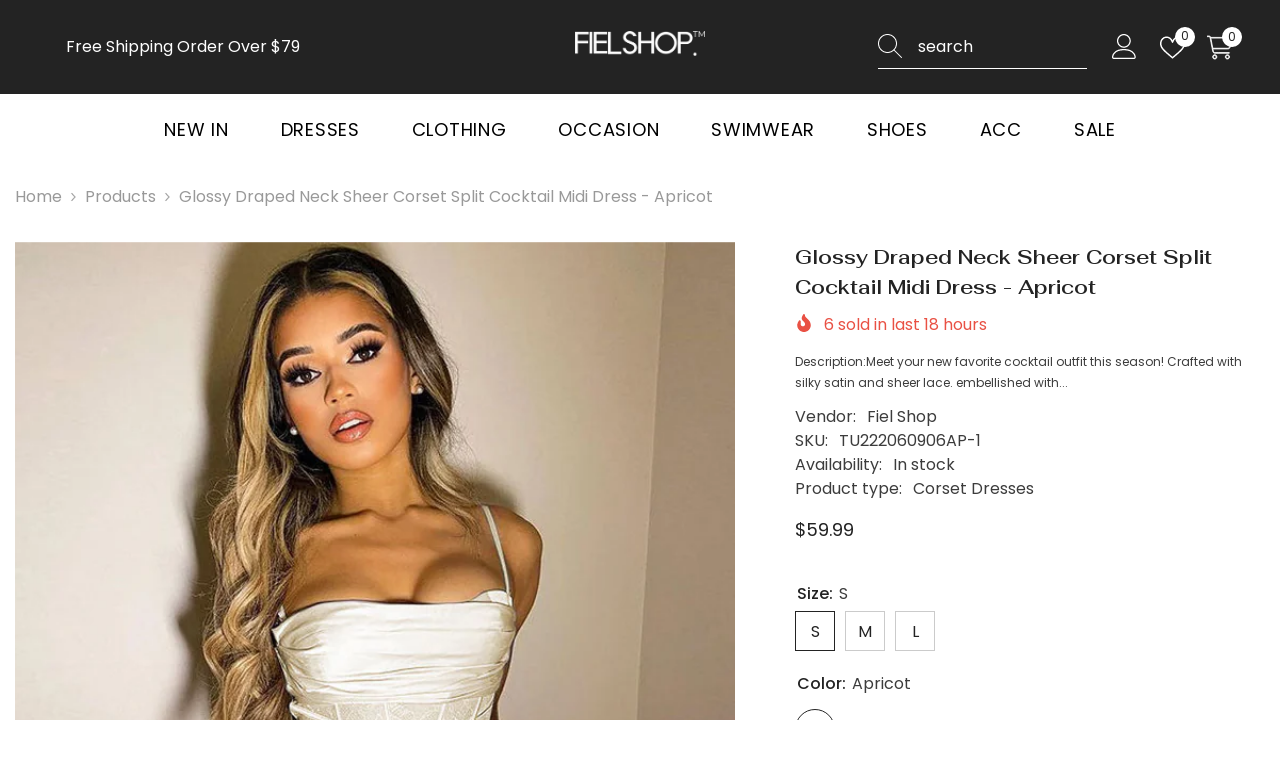

--- FILE ---
content_type: text/html; charset=utf-8
request_url: https://fielshop.com/products/glossy-draped-neck-sheer-corset-split-cocktail-midi-dress-apricot?variant=45508552360214&section_id=template--25560909086998__main
body_size: 18913
content:
<div id="shopify-section-template--25560909086998__main" class="shopify-section"><link href="//fielshop.com/cdn/shop/t/5/assets/component-product.css?v=102675694795047085621761620079" rel="stylesheet" type="text/css" media="all" />
<link href="//fielshop.com/cdn/shop/t/5/assets/component-price.css?v=35566064389579847991761620079" rel="stylesheet" type="text/css" media="all" />
<link href="//fielshop.com/cdn/shop/t/5/assets/component-badge.css?v=97907120567370036051761620078" rel="stylesheet" type="text/css" media="all" />
<link href="//fielshop.com/cdn/shop/t/5/assets/component-rte.css?v=63702617831065942891761620080" rel="stylesheet" type="text/css" media="all" />
<link href="//fielshop.com/cdn/shop/t/5/assets/component-share.css?v=143176046425114009521761620080" rel="stylesheet" type="text/css" media="all" />
<link href="//fielshop.com/cdn/shop/t/5/assets/component-tab.css?v=121047715804848131831761620080" rel="stylesheet" type="text/css" media="all" />
<link href="//fielshop.com/cdn/shop/t/5/assets/component-product-form.css?v=28872783860719307291761620079" rel="stylesheet" type="text/css" media="all" />
<link href="//fielshop.com/cdn/shop/t/5/assets/component-grid.css?v=33686972519045475131761620079" rel="stylesheet" type="text/css" media="all" />




    <style type="text/css">
    #ProductSection-template--25560909086998__main .productView-thumbnail .productView-thumbnail-link:after{
        padding-bottom: 148%;
    }

    #ProductSection-template--25560909086998__main .custom-cursor__inner .arrow:before,
    #ProductSection-template--25560909086998__main .custom-cursor__inner .arrow:after {
        background-color: #000000;
    }

    #ProductSection-template--25560909086998__main .tabs-contents .toggleLink,
    #ProductSection-template--25560909086998__main .tabs .tab .tab-title {
        font-size: 18px;
        font-weight: 600;
        text-transform: none;
        padding-top: 15px;
        padding-bottom: 15px;
    }

    

    

    @media (max-width: 1024px) {
        
    }

    @media (max-width: 550px) {
        #ProductSection-template--25560909086998__main .tabs-contents .toggleLink,
        #ProductSection-template--25560909086998__main .tabs .tab .tab-title {
            font-size: 16px;
        }
    }

    @media (max-width: 767px) {
        #ProductSection-template--25560909086998__main {
            padding-top: 0px;
            padding-bottom: 0px;
        }
        
        
        
    }

    @media (min-width: 1025px) {
        
    }

    @media (min-width: 768px) and (max-width: 1199px) {
        #ProductSection-template--25560909086998__main {
            padding-top: 0px;
            padding-bottom: 0px;
        }
    }

    @media (min-width: 1200px) {
        #ProductSection-template--25560909086998__main {
            padding-top: 0px;
            padding-bottom: 0px;
        }
    }
</style>
<script>
    window.product_inven_array_8442536722710 = {
        
            '45508552360214': '1000',
        
            '45508552392982': '1000',
        
            '45508552425750': '1000',
        
    };

    window.selling_array_8442536722710 = {
        
            '45508552360214': 'continue',
        
            '45508552392982': 'continue',
        
            '45508552425750': 'continue',
        
    };

    window.subtotal = {
        show: true,
        style: 1,
        text: `Add to cart - [value]`
    };
  
    window.variant_image_group = 'false';
  
</script><link rel="stylesheet" href="//fielshop.com/cdn/shop/t/5/assets/component-fancybox.css?v=162524859697928915511761620079" media="print" onload="this.media='all'">
    <noscript><link href="//fielshop.com/cdn/shop/t/5/assets/component-fancybox.css?v=162524859697928915511761620079" rel="stylesheet" type="text/css" media="all" /></noscript><div class="popup product-details product-default" data-section-id="template--25560909086998__main" data-section-type="product" id="ProductSection-template--25560909086998__main" data-has-combo="false" data-image-opo>
    <div class="productView-moreItem moreItem-breadcrumb "
            style="--spacing-top: 10px;
            --spacing-bottom: 20px;
            --spacing-top-mb: 0px;
            --spacing-bottom-mb: 10px;
            --breadcrumb-bg:rgba(0,0,0,0);
            --breadcrumb-mb-bg: #f6f6f6;
            "
        >
            
                <div class="breadcrumb-bg">
            
                <div class="container">
                    

<link href="//fielshop.com/cdn/shop/t/5/assets/component-breadcrumb.css?v=158896573748378790801761620079" rel="stylesheet" type="text/css" media="all" /><breadcrumb-component class="breadcrumb-container style--line_clamp_1 scroll-trigger animate--slide-in" data-collection-title="" data-collection-all="/collections/all">
        <nav class="breadcrumb breadcrumb-left" role="navigation" aria-label="breadcrumbs">
            <a class="link home-link" href="/">Home</a><span class="separate" aria-hidden="true"><svg xmlns="http://www.w3.org/2000/svg" viewBox="0 0 24 24"><path d="M 7.75 1.34375 L 6.25 2.65625 L 14.65625 12 L 6.25 21.34375 L 7.75 22.65625 L 16.75 12.65625 L 17.34375 12 L 16.75 11.34375 Z"></path></svg></span>
                <span>Glossy Draped Neck Sheer Corset Split Cocktail Midi Dress - Apricot</span><span class="observe-element" style="width: 1px; height: 1px; background: transparent; display: inline-block; flex-shrink: 0;"></span>
        </nav>
    </breadcrumb-component>
    <script type="text/javascript">
        if (typeof breadcrumbComponentDeclare == 'undefined') {
            class BreadcrumbComponent extends HTMLElement {
                constructor() {
                    super();
                    this.firstPostCollection();
                    this.getCollection();
                }

                connectedCallback() {
                    this.firstLink = this.querySelector('.link.home-link')
                    this.lastLink = this.querySelector('.observe-element')
                    this.classList.add('initialized');
                    this.initObservers();
                }

                static createHandler(position = 'first', breadcrumb = null) {
                    const handler = (entries, observer) => {
                        entries.forEach(entry => {
                            if (breadcrumb == null) return observer.disconnect();
                            if (entry.isIntersecting ) {
                                breadcrumb.classList.add(`disable-${position}`);
                            } else {
                                breadcrumb.classList.remove(`disable-${position}`);
                            }
                        })
                    }
                    return handler;
                }

                initObservers() {
                    const scrollToFirstHandler = BreadcrumbComponent.createHandler('first', this);
                    const scrollToLastHandler = BreadcrumbComponent.createHandler('last', this);
                    
                    this.scrollToFirstObserver = new IntersectionObserver(scrollToFirstHandler, { threshold: 1 });
                    this.scrollToLastObserver = new IntersectionObserver(scrollToLastHandler, { threshold: 0.6 });

                    this.scrollToFirstObserver.observe(this.firstLink);
                    this.scrollToLastObserver.observe(this.lastLink);
                }

                firstPostCollection() {
                    if (!document.body.matches('.template-collection')) return;
                    this.postCollection(true);
                    this.checkCollection();
                }

                postCollection(showCollection) {
                    const title = this.dataset.collectionTitle ? this.dataset.collectionTitle : "Products";
                    let collection = {name: title, url: window.location.pathname, show: showCollection};
                    localStorage.setItem('_breadcrumb_collection', JSON.stringify(collection));
                }

                checkCollection() {
                    document.addEventListener("click", (event) => {
                        const target = event.target;
                        if (!target.matches('.card-link')) return;
                        target.closest('.shopify-section[id*="product-grid"]') == null ? this.postCollection(false) : this.postCollection(true);
                    });
                }

                getCollection() {
                    if (!document.body.matches('.template-product')) return;
                    const collection = JSON.parse(localStorage.getItem('_breadcrumb_collection'));
                    let checkCollection = document.referrer.indexOf('/collections/') !== -1 && (new URL(document.referrer)).pathname == collection.url && collection && collection.show ? true : false;
                    const breadcrumb = `<a class="breadcrumb-collection animate--text" href="${checkCollection ? collection.url : this.dataset.collectionAll}">${checkCollection ? collection.name : "Products"}</a><span class="separate animate--text" aria-hidden="true"><svg xmlns="http://www.w3.org/2000/svg" viewBox="0 0 24 24"><path d="M 7.75 1.34375 L 6.25 2.65625 L 14.65625 12 L 6.25 21.34375 L 7.75 22.65625 L 16.75 12.65625 L 17.34375 12 L 16.75 11.34375 Z"></path></svg></span>`;
                    this.querySelectorAll('.separate')[0]?.insertAdjacentHTML("afterend", breadcrumb);
                }
            }   

            window.addEventListener('load', () => {
                customElements.define('breadcrumb-component', BreadcrumbComponent);
            })

            var breadcrumbComponentDeclare = BreadcrumbComponent;
        }
    </script>
                </div>
            
                </div>
            
        </div>
    
    <div class="container productView-container">
        <div class="productView halo-productView layout-3 positionMainImage--left productView-sticky" data-product-handle="glossy-draped-neck-sheer-corset-split-cocktail-midi-dress-apricot"><div class="productView-top">
                    <div class="halo-productView-left productView-images clearfix scroll-trigger animate--fade-in" data-image-gallery><div class="cursor-wrapper handleMouseLeave">
                                <div class="custom-cursor custom-cursor__outer">
                                    <div class="custom-cursor custom-cursor__inner">
                                        <span class="arrow arrow-bar fadeIn"></span>
                                    </div>
                                </div>
                            </div><div class="productView-images-wrapper" data-video-popup>
                            <div class="productView-image-wrapper"><div class="productView-badge badge-left halo-productBadges halo-productBadges--left date-78542828 date1-909 sale_badge_disable"
        data-text-sale-badge="Sale"
        
        data-new-badge-number="30"
    ></div><div class="productView-nav style-1 image-fit-cover" 
                                    data-image-gallery-main
                                    data-arrows-desk="false"
                                    data-arrows-mobi="true"
                                    data-counter-mobi="true"
                                    data-media-count="3"
                                ><div class="productView-image productView-image-portrait fit-cover" data-index="1">
                                                    <div class="productView-img-container product-single__media" data-media-id="34334194762006"
                                                        
                                                            
                                                                
                                                                    
                                                                        style="padding-bottom: 148%;"
                                                                    
                                                                
                                                            
                                                        
                                                    >
                                                        <div 
                                                            class="media" 
                                                             
                                                             data-fancybox="images" href="//fielshop.com/cdn/shop/products/glossy-draped-neck-sheer-corset-split-cocktail-midi-dress-apricot-1_1000x.jpg?v=1691149920" 
                                                        >
                                                            <img id="product-featured-image-34334194762006"
                                                                srcset="//fielshop.com/cdn/shop/products/glossy-draped-neck-sheer-corset-split-cocktail-midi-dress-apricot-1_1000x.jpg?v=1691149920"
                                                                src="//fielshop.com/cdn/shop/products/glossy-draped-neck-sheer-corset-split-cocktail-midi-dress-apricot-1_1000x.jpg?v=1691149920"
                                                                data-src="//fielshop.com/cdn/shop/products/glossy-draped-neck-sheer-corset-split-cocktail-midi-dress-apricot-1_1000x.jpg?v=1691149920"
                                                                alt=""
                                                                sizes="(min-width: 2000px) 1500px, (min-width: 1200px) 1200px, (min-width: 768px) calc((100vw - 30px) / 2), calc(100vw - 20px)"
                                                                width="1080"
                                                                height="1080"
                                                                data-sizes="auto"
                                                                data-main-image
                                                                data-index="1"
                                                                data-cursor-image
                                                                
                                                            /></div>
                                                    </div>
                                                </div><div class="productView-image productView-image-portrait fit-cover" data-index="2">
                                                    <div class="productView-img-container product-single__media" data-media-id="34334194794774"
                                                        
                                                            
                                                                
                                                                    
                                                                        style="padding-bottom: 148%;"
                                                                    
                                                                
                                                            
                                                        
                                                    >
                                                        <div 
                                                            class="media" 
                                                             
                                                             data-fancybox="images" href="//fielshop.com/cdn/shop/products/glossy-draped-neck-sheer-corset-split-cocktail-midi-dress-apricot-2_1000x.jpg?v=1691149920" 
                                                        >
                                                            <img id="product-featured-image-34334194794774"
                                                                data-srcset="//fielshop.com/cdn/shop/products/glossy-draped-neck-sheer-corset-split-cocktail-midi-dress-apricot-2_1000x.jpg?v=1691149920"
                                                                
                                                                data-src="//fielshop.com/cdn/shop/products/glossy-draped-neck-sheer-corset-split-cocktail-midi-dress-apricot-2_1000x.jpg?v=1691149920"
                                                                alt=""
                                                                sizes="(min-width: 2000px) 1500px, (min-width: 1200px) 1200px, (min-width: 768px) calc((100vw - 30px) / 2), calc(100vw - 20px)"
                                                                width="800"
                                                                height="800"
                                                                data-sizes="auto"
                                                                data-main-image
                                                                data-index="2"
                                                                data-cursor-image
                                                                class="lazyload" loading="lazy"
                                                            /><span class="data-lazy-loading"></span></div>
                                                    </div>
                                                </div><div class="productView-image productView-image-portrait fit-cover" data-index="3">
                                                    <div class="productView-img-container product-single__media" data-media-id="34334194827542"
                                                        
                                                            
                                                                
                                                                    
                                                                        style="padding-bottom: 148%;"
                                                                    
                                                                
                                                            
                                                        
                                                    >
                                                        <div 
                                                            class="media" 
                                                             
                                                             data-fancybox="images" href="//fielshop.com/cdn/shop/products/glossy-draped-neck-sheer-corset-split-cocktail-midi-dress-apricot-3_1000x.jpg?v=1691149920" 
                                                        >
                                                            <img id="product-featured-image-34334194827542"
                                                                data-srcset="//fielshop.com/cdn/shop/products/glossy-draped-neck-sheer-corset-split-cocktail-midi-dress-apricot-3_1000x.jpg?v=1691149920"
                                                                
                                                                data-src="//fielshop.com/cdn/shop/products/glossy-draped-neck-sheer-corset-split-cocktail-midi-dress-apricot-3_1000x.jpg?v=1691149920"
                                                                alt=""
                                                                sizes="(min-width: 2000px) 1500px, (min-width: 1200px) 1200px, (min-width: 768px) calc((100vw - 30px) / 2), calc(100vw - 20px)"
                                                                width="1080"
                                                                height="1080"
                                                                data-sizes="auto"
                                                                data-main-image
                                                                data-index="3"
                                                                data-cursor-image
                                                                class="lazyload" loading="lazy"
                                                            /><span class="data-lazy-loading"></span></div>
                                                    </div>
                                                </div></div><div class="productView-videoPopup"></div><div class="productView-iconZoom">
                                        <svg  class="icon icon-zoom-1" xmlns="http://www.w3.org/2000/svg" aria-hidden="true" focusable="false" role="presentation" viewBox="0 0 448 512"><path d="M416 176V86.63L246.6 256L416 425.4V336c0-8.844 7.156-16 16-16s16 7.156 16 16v128c0 8.844-7.156 16-16 16h-128c-8.844 0-16-7.156-16-16s7.156-16 16-16h89.38L224 278.6L54.63 448H144C152.8 448 160 455.2 160 464S152.8 480 144 480h-128C7.156 480 0 472.8 0 464v-128C0 327.2 7.156 320 16 320S32 327.2 32 336v89.38L201.4 256L32 86.63V176C32 184.8 24.84 192 16 192S0 184.8 0 176v-128C0 39.16 7.156 32 16 32h128C152.8 32 160 39.16 160 48S152.8 64 144 64H54.63L224 233.4L393.4 64H304C295.2 64 288 56.84 288 48S295.2 32 304 32h128C440.8 32 448 39.16 448 48v128C448 184.8 440.8 192 432 192S416 184.8 416 176z"></path></svg>
                                    </div></div><div class="productView-thumbnail-wrapper">
                                    <div class="productView-for clearfix" data-max-thumbnail-to-show="4"><div class="productView-thumbnail" data-media-id="template--25560909086998__main-34334194762006">
                                                        <div class="productView-thumbnail-link" data-image="//fielshop.com/cdn/shop/products/glossy-draped-neck-sheer-corset-split-cocktail-midi-dress-apricot-1_large.jpg?v=1691149920">
                                                            <img srcset="//fielshop.com/cdn/shop/products/glossy-draped-neck-sheer-corset-split-cocktail-midi-dress-apricot-1_medium.jpg?v=1691149920" src="//fielshop.com/cdn/shop/products/glossy-draped-neck-sheer-corset-split-cocktail-midi-dress-apricot-1_medium.jpg?v=1691149920" alt="Glossy Draped Neck Sheer Corset Split Cocktail Midi Dress - Apricot"  /></div>
                                                    </div><div class="productView-thumbnail" data-media-id="template--25560909086998__main-34334194794774">
                                                        <div class="productView-thumbnail-link" data-image="//fielshop.com/cdn/shop/products/glossy-draped-neck-sheer-corset-split-cocktail-midi-dress-apricot-2_large.jpg?v=1691149920">
                                                            <img srcset="//fielshop.com/cdn/shop/products/glossy-draped-neck-sheer-corset-split-cocktail-midi-dress-apricot-2_medium.jpg?v=1691149920" src="//fielshop.com/cdn/shop/products/glossy-draped-neck-sheer-corset-split-cocktail-midi-dress-apricot-2_medium.jpg?v=1691149920" alt="Glossy Draped Neck Sheer Corset Split Cocktail Midi Dress - Apricot"  /></div>
                                                    </div><div class="productView-thumbnail" data-media-id="template--25560909086998__main-34334194827542">
                                                        <div class="productView-thumbnail-link" data-image="//fielshop.com/cdn/shop/products/glossy-draped-neck-sheer-corset-split-cocktail-midi-dress-apricot-3_large.jpg?v=1691149920">
                                                            <img srcset="//fielshop.com/cdn/shop/products/glossy-draped-neck-sheer-corset-split-cocktail-midi-dress-apricot-3_medium.jpg?v=1691149920" src="//fielshop.com/cdn/shop/products/glossy-draped-neck-sheer-corset-split-cocktail-midi-dress-apricot-3_medium.jpg?v=1691149920" alt="Glossy Draped Neck Sheer Corset Split Cocktail Midi Dress - Apricot"  /></div>
                                                    </div></div>
                                </div></div>
                    </div>
                    <div class="halo-productView-right productView-details clearfix">
                        <div class="productView-product clearfix"><div class="productView-moreItem scroll-trigger animate--slide-in"
                                            style="--spacing-top: 0px;
                                            --spacing-bottom: 10px"
                                        >
                                            <h1 class="productView-title" style="--color-title: #232323;--fontsize-text: 20px;--fontsize-mb-text: 18px;"><span>Glossy Draped Neck Sheer Corset Split Cocktail Midi Dress - Apricot</span></h1>
                                        </div><div class="productView-moreItem scroll-trigger animate--slide-in"
                                                style="--spacing-top: 0px;
                                                --spacing-bottom: 14px;
                                                --color-text-sold-in: #e95144"
                                            >
                                                <div class="productView-meta clearfix"><div class="productView-soldProduct" data-sold-out-product data-item="3,5,6,7,8,10,12,15" data-hours="10,15,16,17,18,20,25,35" style="display: none;">
    <svg class="icon icon-fire-2" viewBox="0 0 384 512"><path d="M216 23.858c0-23.802-30.653-32.765-44.149-13.038C48 191.851 224 200 224 288c0 35.629-29.114 64.458-64.85 63.994C123.98 351.538 96 322.22 96 287.046v-85.51c0-21.703-26.471-32.225-41.432-16.504C27.801 213.158 0 261.332 0 320c0 105.869 86.131 192 192 192s192-86.131 192-192c0-170.29-168-193.003-168-296.142z"></path></svg>
    <span class="text">
        <span data-sold-out-number>2</span>
        sold in last
        <span data-sold-out-hours>8</span>
        hours
    </span>
</div></div>
                                            </div><div class="productView-moreItem scroll-trigger animate--slide-in"
                                            style="--spacing-top: 0px;
                                            --spacing-bottom: 12px"
                                        >
                                            <div class="productView-desc halo-text-format" 
        style="--color-text: #3c3c3c;
        --fontsize-text: 12px"
    >   
        
            Description:Meet your new favorite cocktail outfit this season! Crafted with silky satin and sheer lace. embellished with...</div>
                                        </div><div class="productView-moreItem scroll-trigger animate--slide-in"
                                                style="--spacing-top: 0px;
                                                --spacing-bottom: 18px"
                                            >
                                                <div class="productView-info" style="--color-border: #e6e6e6"><div class="productView-info-item">
            <span class="productView-info-name">
                Vendor:
            </span>
            <span class="productView-info-value"><a href="/collections/vendors?q=Fiel%20Shop" title="Fiel Shop">Fiel Shop</a></span>
        </div><div class="productView-info-item" data-sku >
            <span class="productView-info-name">
                SKU:
            </span>
            <span class="productView-info-value">TU222060906AP-1</span>
        </div><div class="productView-info-item" data-inventory data-stock-level="none">
            <span class="productView-info-name">
                Availability:
            </span>
            <span class="productView-info-value">
                
                        In stock
            </span>
        </div><div class="productView-info-item">
            <span class="productView-info-name">
                Product type:
            </span>
            <span class="productView-info-value">
                Corset Dresses
            </span>
        </div></div>
                                            </div>
                                        <div class="productView-moreItem scroll-trigger animate--slide-in"
                                            style="--spacing-top: 0px;
                                            --spacing-bottom: 17px;
                                            --fontsize-text: 18px"
                                        >
                                            
                                                <div class="productView-price no-js-hidden clearfix" id="product-price-8442536722710"><div class="price price--medium">
    <dl><div class="price__regular"><dd class="price__last"><span class="price-item price-item--regular">$59.99</span></dd>
        </div>
        <div class="price__sale"><dd class="price__compare" data-compare=""><s class="price-item price-item--regular"></s></dd><dd class="price__last" data-last="5999"><span class="price-item price-item--sale">$59.99</span></dd></div>
        <small class="unit-price caption hidden">
            <dt class="visually-hidden">Unit price</dt>
            <dd class="price__last"><span></span><span aria-hidden="true">/</span><span class="visually-hidden">&nbsp;per&nbsp;</span><span></span></dd>
        </small>
    </dl>
</div>
</div>
                                        </div>
                                            <div class="productView-moreItem scroll-trigger animate--slide-in"
    style="--spacing-top: 0px;
    --spacing-bottom: 8px;
    --color-text: "
>
    <div class="productView-hotStock style-2 is-hide" data-hot-stock="20" 3 ><span class="hotStock-text">
                Please hurry! Only 1000 left in stock
            </span>
            <div class="hotStock-progress">
                <span class="hotStock-progress-item"></span>
            </div></div>
</div>

                                        
                                            <div class="productView-moreItem productView-moreItem-product-variant scroll-trigger animate--slide-in"
                                                style="--spacing-top: 0px;
                                                --spacing-bottom: 0px"
                                            ><div class="productView-options" style="--color-border: #e6e6e6" data-lang="en" data-default-lang="us"><div class="productView-variants halo-productOptions" id="product-option-8442536722710"  data-type="button"><variant-radios class="no-js-hidden product-option has-default" data-product="8442536722710" data-section="template--25560909086998__main" data-url="/products/glossy-draped-neck-sheer-corset-split-cocktail-midi-dress-apricot"><fieldset class="js product-form__input clearfix" data-product-attribute="set-rectangle" data-option-index="0">
                            <legend class="form__label">
                                Size:
                                <span data-header-option>
                                    S
                                </span>
                            </legend><input class="product-form__radio" type="radio" id="option-8442536722710-Size-0"
                                        name="Size"
                                        value="S"
                                        checked
                                        
                                        data-variant-id="45508552360214"
                                    ><label class="product-form__label available" for="option-8442536722710-Size-0" data-variant-id="45508552360214">
                                            <span class="text">S</span>
                                        </label><input class="product-form__radio" type="radio" id="option-8442536722710-Size-1"
                                        name="Size"
                                        value="M"
                                        
                                        
                                        data-variant-id="45508552392982"
                                    ><label class="product-form__label available" for="option-8442536722710-Size-1" data-variant-id="45508552392982">
                                            <span class="text">M</span>
                                        </label><input class="product-form__radio" type="radio" id="option-8442536722710-Size-2"
                                        name="Size"
                                        value="L"
                                        
                                        
                                        data-variant-id="45508552425750"
                                    ><label class="product-form__label available" for="option-8442536722710-Size-2" data-variant-id="45508552425750">
                                            <span class="text">L</span>
                                        </label></fieldset><fieldset class="js product-form__input product-form__swatch clearfix" data-product-attribute="set-rectangle" data-option-index="1">
                            <legend class="form__label">
                                Color:
                                <span data-header-option>
                                    Apricot
                                </span>
                            </legend><input class="product-form__radio" type="radio" id="option-8442536722710-Color-0"
                                        name="Color"
                                        value="Apricot"
                                        checked
                                        
                                        data-variant-id="45508552360214"
                                    ><label class="product-form__label available" name="Color" for="option-8442536722710-Color-0" data-variant-id="45508552360214">
                                            <span
                                                class="pattern"
                                                style="background-color: apricot;"
                                            ></span>
                                            
                                        </label></fieldset><script type="application/json">
                        [{"id":45508552360214,"title":"S \/ Apricot","option1":"S","option2":"Apricot","option3":null,"sku":"TU222060906AP-1","requires_shipping":true,"taxable":true,"featured_image":null,"available":true,"name":"Glossy Draped Neck Sheer Corset Split Cocktail Midi Dress - Apricot - S \/ Apricot","public_title":"S \/ Apricot","options":["S","Apricot"],"price":5999,"weight":0,"compare_at_price":null,"inventory_management":"shopify","barcode":null,"requires_selling_plan":false,"selling_plan_allocations":[]},{"id":45508552392982,"title":"M \/ Apricot","option1":"M","option2":"Apricot","option3":null,"sku":"TU222060906AP-2","requires_shipping":true,"taxable":true,"featured_image":null,"available":true,"name":"Glossy Draped Neck Sheer Corset Split Cocktail Midi Dress - Apricot - M \/ Apricot","public_title":"M \/ Apricot","options":["M","Apricot"],"price":5999,"weight":0,"compare_at_price":null,"inventory_management":"shopify","barcode":null,"requires_selling_plan":false,"selling_plan_allocations":[]},{"id":45508552425750,"title":"L \/ Apricot","option1":"L","option2":"Apricot","option3":null,"sku":"TU222060906AP-3","requires_shipping":true,"taxable":true,"featured_image":null,"available":true,"name":"Glossy Draped Neck Sheer Corset Split Cocktail Midi Dress - Apricot - L \/ Apricot","public_title":"L \/ Apricot","options":["L","Apricot"],"price":5999,"weight":0,"compare_at_price":null,"inventory_management":"shopify","barcode":null,"requires_selling_plan":false,"selling_plan_allocations":[]}]
                    </script>
                </variant-radios></div>
        <noscript>
            <div class="product-form__input">
                <label class="form__label" for="Variants-template--25560909086998__main">
                    Product variants
                </label>
                <div class="select">
                <select name="id" id="Variants-template--25560909086998__main" class="select__select" form="product-form"><option
                            selected="selected"
                            
                            value="45508552360214"
                        >
                            S / Apricot
                            - $59.99
                        </option><option
                            
                            
                            value="45508552392982"
                        >
                            M / Apricot
                            - $59.99
                        </option><option
                            
                            
                            value="45508552425750"
                        >
                            L / Apricot
                            - $59.99
                        </option></select>
            </div>
          </div>
        </noscript></div>
                                            </div>
                                        <div class="productView-moreItem scroll-trigger animate--slide-in"
                                            style="--spacing-top: 0px;
                                            --spacing-bottom: 12px"
                                        >
                                            
                                        </div><div class="productView-moreItem scroll-trigger animate--slide-in"
                                                    style="--spacing-top: 0px;
                                                    --spacing-bottom: 15px"
                                                ><div class="quantity_selector">
                                                            
<quantity-input class="productView-quantity quantity__group quantity__group--2 quantity__style--1 clearfix">
	<label class="form-label quantity__label" for="quantity-8442536722710-2">
		Quantity:
	</label>
	<div class="quantity__container">
		<button type="button" name="minus" class="minus btn-quantity"><span class="visually-hidden">Decrease quantity for Glossy Draped Neck Sheer Corset Split Cocktail Midi Dress - Apricot</span>
		</button>
		<input class="form-input quantity__input" type="number" name="quantity" min="1" value="1" inputmode="numeric" pattern="[0-9]*" id="quantity-8442536722710-2" data-product="8442536722710" data-price="5999">
		<button type="button" name="plus" class="plus btn-quantity"><span class="visually-hidden">Increase quantity for Glossy Draped Neck Sheer Corset Split Cocktail Midi Dress - Apricot</span>
		</button>
	</div>
</quantity-input>
                                                        </div><div class="productView-subtotal">
                                                            <span class="text">Subtotal: </span>
                                                            <span class="money-subtotal">$59.99</span>
                                                        </div></div>
                                            <div class="productView-moreItem scroll-trigger animate--slide-in"
                                                style="--spacing-top: 0px;
                                                --spacing-bottom: 22px"
                                            >
                                                <div class="productView-perks"><div class="productView-compareColor style-1">
            <button type="button" class="link link-underline" aria-label="Compare color" data-open-compare-color-popup>
                <svg class="icon" xmlns="http://www.w3.org/2000/svg" xmlns:xlink="http://www.w3.org/1999/xlink" width="18" height="18" viewBox="0 0 18 18"><image width="18" height="18" xlink:href="[data-uri]"/></svg>
                <span class="text">
                    Compare color
                </span>
            </button>
        </div></div>
                                            </div>
                                        
                                            <div class="productView-moreItem"
                                                style="--spacing-top: 0px;
                                                --spacing-bottom: 15px"
                                            >
                                                <div class="productView-buttons"><form method="post" action="/cart/add" id="product-form-installment-8442536722710" accept-charset="UTF-8" class="installment caption-large" enctype="multipart/form-data"><input type="hidden" name="form_type" value="product" /><input type="hidden" name="utf8" value="✓" /><input type="hidden" name="id" value="45508552360214">
        <input type="hidden" name="product-id" value="8442536722710" /><input type="hidden" name="section-id" value="template--25560909086998__main" /></form><product-form class="productView-form product-form"><form method="post" action="/cart/add" id="product-form-8442536722710" accept-charset="UTF-8" class="form" enctype="multipart/form-data" novalidate="novalidate" data-type="add-to-cart-form"><input type="hidden" name="form_type" value="product" /><input type="hidden" name="utf8" value="✓" /><div class="productView-group"><div class="pvGroup-row">
                  
<quantity-input class="productView-quantity quantity__group quantity__group--1 quantity__style--1 clearfix hidden">
	<label class="form-label quantity__label" for="quantity-8442536722710">
		Quantity:
	</label>
	<div class="quantity__container">
		<button type="button" name="minus" class="minus btn-quantity"><span class="visually-hidden">Decrease quantity for Glossy Draped Neck Sheer Corset Split Cocktail Midi Dress - Apricot</span>
		</button>
		<input class="form-input quantity__input" type="number" name="quantity" min="1" value="1" inputmode="numeric" pattern="[0-9]*" id="quantity-8442536722710" data-product="8442536722710" data-price="5999">
		<button type="button" name="plus" class="plus btn-quantity"><span class="visually-hidden">Increase quantity for Glossy Draped Neck Sheer Corset Split Cocktail Midi Dress - Apricot</span>
		</button>
	</div>
</quantity-input><div class="productView-groupTop">
                        <div class="productView-action scroll-trigger animate--slide-in" style="--atc-color: #ffffff;--atc-bg-color: #232323;--atc-border-color: #232323;--atc-color-hover: #232323;--atc-bg-color-hover: #ffffff;--atc-border-color-hover: #232323">
                            
                            <input type="hidden" name="id" value="45508552360214">
                            <div class="product-form__buttons"><button type="submit" name="add" data-btn-addToCart data-inventory-quantity="1000" data-available="false" class="product-form__submit button button--primary an-horizontal-shaking button-text-change" id="product-add-to-cart">Add to cart</button></div>
                        </div><div class="productView-wishlist clearfix scroll-trigger animate--slide-in">
                                <a role="link" aria-disabled="true" data-wishlist data-wishlist-handle="glossy-draped-neck-sheer-corset-split-cocktail-midi-dress-apricot" data-product-id="8442536722710"><span class="visually-hidden">Add to wishlist</span><svg xmlns="http://www.w3.org/2000/svg" viewBox="0 0 32 32" aria-hidden="true" focusable="false" role="presentation" class="icon icon-wishlist"><path d="M 9.5 5 C 5.363281 5 2 8.402344 2 12.5 C 2 13.929688 2.648438 15.167969 3.25 16.0625 C 3.851563 16.957031 4.46875 17.53125 4.46875 17.53125 L 15.28125 28.375 L 16 29.09375 L 16.71875 28.375 L 27.53125 17.53125 C 27.53125 17.53125 30 15.355469 30 12.5 C 30 8.402344 26.636719 5 22.5 5 C 19.066406 5 16.855469 7.066406 16 7.9375 C 15.144531 7.066406 12.933594 5 9.5 5 Z M 9.5 7 C 12.488281 7 15.25 9.90625 15.25 9.90625 L 16 10.75 L 16.75 9.90625 C 16.75 9.90625 19.511719 7 22.5 7 C 25.542969 7 28 9.496094 28 12.5 C 28 14.042969 26.125 16.125 26.125 16.125 L 16 26.25 L 5.875 16.125 C 5.875 16.125 5.390625 15.660156 4.90625 14.9375 C 4.421875 14.214844 4 13.273438 4 12.5 C 4 9.496094 6.457031 7 9.5 7 Z"/></svg></a>
                            </div><share-button class="share-button halo-socialShare productView-share style-2"><div class="share-content scroll-trigger animate--fade-in">
            <button class="share-button__button button"><svg class="icon" viewBox="0 0 227.216 227.216"><path d="M175.897,141.476c-13.249,0-25.11,6.044-32.98,15.518l-51.194-29.066c1.592-4.48,2.467-9.297,2.467-14.317c0-5.019-0.875-9.836-2.467-14.316l51.19-29.073c7.869,9.477,19.732,15.523,32.982,15.523c23.634,0,42.862-19.235,42.862-42.879C218.759,19.229,199.531,0,175.897,0C152.26,0,133.03,19.229,133.03,42.865c0,5.02,0.874,9.838,2.467,14.319L84.304,86.258c-7.869-9.472-19.729-15.514-32.975-15.514c-23.64,0-42.873,19.229-42.873,42.866c0,23.636,19.233,42.865,42.873,42.865c13.246,0,25.105-6.042,32.974-15.513l51.194,29.067c-1.593,4.481-2.468,9.3-2.468,14.321c0,23.636,19.23,42.865,42.867,42.865c23.634,0,42.862-19.23,42.862-42.865C218.759,160.71,199.531,141.476,175.897,141.476z M175.897,15c15.363,0,27.862,12.5,27.862,27.865c0,15.373-12.499,27.879-27.862,27.879c-15.366,0-27.867-12.506-27.867-27.879C148.03,27.5,160.531,15,175.897,15z M51.33,141.476c-15.369,0-27.873-12.501-27.873-27.865c0-15.366,12.504-27.866,27.873-27.866c15.363,0,27.861,12.5,27.861,27.866C79.191,128.975,66.692,141.476,51.33,141.476z M175.897,212.216c-15.366,0-27.867-12.501-27.867-27.865c0-15.37,12.501-27.875,27.867-27.875c15.363,0,27.862,12.505,27.862,27.875C203.759,199.715,191.26,212.216,175.897,212.216z"></path></svg> <span>Share</span></button>
            <div class="share-button__fallback">
                <div class="share-header">
                    <h2 class="share-title"><span>Share</span></h2>
                    <button type="button" class="share-button__close" aria-label="Close"><svg xmlns="http://www.w3.org/2000/svg" viewBox="0 0 48 48" ><path d="M 38.982422 6.9707031 A 2.0002 2.0002 0 0 0 37.585938 7.5859375 L 24 21.171875 L 10.414062 7.5859375 A 2.0002 2.0002 0 0 0 8.9785156 6.9804688 A 2.0002 2.0002 0 0 0 7.5859375 10.414062 L 21.171875 24 L 7.5859375 37.585938 A 2.0002 2.0002 0 1 0 10.414062 40.414062 L 24 26.828125 L 37.585938 40.414062 A 2.0002 2.0002 0 1 0 40.414062 37.585938 L 26.828125 24 L 40.414062 10.414062 A 2.0002 2.0002 0 0 0 38.982422 6.9707031 z"/></svg><span>Close</span></button>
                </div>
                <div class="wrapper-content">
                    <label class="form-label">Copy link</label>
                    <div class="share-group">
                        <div class="form-field">
                            <input type="text" class="field__input" id="url" value="https://fielshop.com/products/glossy-draped-neck-sheer-corset-split-cocktail-midi-dress-apricot" placeholder="Link" data-url="https://fielshop.com/products/glossy-draped-neck-sheer-corset-split-cocktail-midi-dress-apricot" onclick="this.select();" readonly>
                            <label class="field__label hiddenLabels" for="url">Link</label>
                        </div>
                        <button class="button button--primary button-copy"><svg class="icon icon-clipboard" width="11" height="13" fill="none" xmlns="http://www.w3.org/2000/svg" aria-hidden="true" focusable="false"><path fill-rule="evenodd" clip-rule="evenodd" d="M2 1a1 1 0 011-1h7a1 1 0 011 1v9a1 1 0 01-1 1V1H2zM1 2a1 1 0 00-1 1v9a1 1 0 001 1h7a1 1 0 001-1V3a1 1 0 00-1-1H1zm0 10V3h7v9H1z" fill="currentColor"/></svg>
 Copy link</button>
                    </div>
                    <span id="ShareMessage-8442536722710" class="share-button__message hidden" role="status" aria-hidden="true">Link copied to clipboard!</span><div class="share_toolbox clearfix"><label class="form-label">Share</label> <ul class="social-share"><li class="social-share__item"><a class="facebook" href="https://www.facebook.com/sharer/sharer.php?u=https://fielshop.com/products/glossy-draped-neck-sheer-corset-split-cocktail-midi-dress-apricot" title='Facebook' data-no-instant rel="noopener noreferrer nofollow" target="_blank"><svg aria-hidden="true" focusable="false" role="presentation" xmlns="http://www.w3.org/2000/svg" viewBox="0 0 320 512" class="icon icon-facebook"><path d="M279.14 288l14.22-92.66h-88.91v-60.13c0-25.35 12.42-50.06 52.24-50.06h40.42V6.26S260.43 0 225.36 0c-73.22 0-121.08 44.38-121.08 124.72v70.62H22.89V288h81.39v224h100.17V288z"></path></svg></a></li><li class="social-share__item"><a class="twitter" href="http://twitter.com/share?text=Glossy%20Draped%20Neck%20Sheer%20Corset%20Split%20Cocktail%20Midi%20Dress%20-%20Apricot&amp;url=https://fielshop.com/products/glossy-draped-neck-sheer-corset-split-cocktail-midi-dress-apricot" title='Twitter' data-no-instant rel="noopener noreferrer nofollow" target="_blank"><svg aria-hidden="true" focusable="false" role="presentation" class="icon icon-twitter" viewBox="0 0 35 35">
<path d="M20.3306 15.2794L31.4059 3H28.7809L19.1669 13.6616L11.4844 3H2.625L14.2406 19.124L2.625 32H5.25L15.4044 20.7397L23.5178 32H32.3772L20.3306 15.2794ZM16.7366 19.2649L15.5597 17.6595L6.195 4.885H10.2266L17.7822 15.1945L18.9591 16.7999L28.7831 30.202H24.7516L16.7366 19.2649Z"></path>
</svg>
</a></li><li class="social-share__item"><a class="pinterest" href="http://pinterest.com/pin/create/button/?url=https://fielshop.com/products/glossy-draped-neck-sheer-corset-split-cocktail-midi-dress-apricot&amp;media=http://fielshop.com/cdn/shop/products/glossy-draped-neck-sheer-corset-split-cocktail-midi-dress-apricot-1.jpg?crop=center&height=1024&v=1691149920&width=1024&amp;description=Glossy%20Draped%20Neck%20Sheer%20Corset%20Split%20Cocktail%20Midi%20Dress%20-%20Apricot" title='Pinterest' data-no-instant rel="noopener noreferrer nofollow" target="_blank"><svg aria-hidden="true" focusable="false" role="presentation" class="icon icon-pinterest" viewBox="0 0 17 18"><path d="M8.48.58a8.42 8.42 0 015.9 2.45 8.42 8.42 0 011.33 10.08 8.28 8.28 0 01-7.23 4.16 8.5 8.5 0 01-2.37-.32c.42-.68.7-1.29.85-1.8l.59-2.29c.14.28.41.52.8.73.4.2.8.31 1.24.31.87 0 1.65-.25 2.34-.75a4.87 4.87 0 001.6-2.05 7.3 7.3 0 00.56-2.93c0-1.3-.5-2.41-1.49-3.36a5.27 5.27 0 00-3.8-1.43c-.93 0-1.8.16-2.58.48A5.23 5.23 0 002.85 8.6c0 .75.14 1.41.43 1.98.28.56.7.96 1.27 1.2.1.04.19.04.26 0 .07-.03.12-.1.15-.2l.18-.68c.05-.15.02-.3-.11-.45a2.35 2.35 0 01-.57-1.63A3.96 3.96 0 018.6 4.8c1.09 0 1.94.3 2.54.89.61.6.92 1.37.92 2.32 0 .8-.11 1.54-.33 2.21a3.97 3.97 0 01-.93 1.62c-.4.4-.87.6-1.4.6-.43 0-.78-.15-1.06-.47-.27-.32-.36-.7-.26-1.13a111.14 111.14 0 01.47-1.6l.18-.73c.06-.26.09-.47.09-.65 0-.36-.1-.66-.28-.89-.2-.23-.47-.35-.83-.35-.45 0-.83.2-1.13.62-.3.41-.46.93-.46 1.56a4.1 4.1 0 00.18 1.15l.06.15c-.6 2.58-.95 4.1-1.08 4.54-.12.55-.16 1.2-.13 1.94a8.4 8.4 0 01-5-7.65c0-2.3.81-4.28 2.44-5.9A8.04 8.04 0 018.48.57z"></svg>
</a></li><li class="social-share__item"><a class="tumblr" href="//tumblr.com/widgets/share/tool?canonicalUrl=https://fielshop.com/products/glossy-draped-neck-sheer-corset-split-cocktail-midi-dress-apricot" title='Tumblr' data-no-instant rel="noopener noreferrer nofollow" data-content="http://fielshop.com/cdn/shop/products/glossy-draped-neck-sheer-corset-split-cocktail-midi-dress-apricot-1.jpg?crop=center&height=1024&v=1691149920&width=1024" target="_blank"><svg aria-hidden="true" focusable="false" role="presentation" class="icon icon-tumblr" viewBox="0 0 91 161"><path fill-rule="evenodd" d="M64 160.3c-24 0-42-12.3-42-41.8V71.3H.3V45.7c24-6.2 34-26.9 35.2-44.7h24.9v40.5h29v29.8h-29v41.1c0 12.3 6.2 16.6 16.1 16.6h14v31.3H64"></svg>
</a></li><li class="social-share__item"><a class="telegram" href="https://telegram.me/share/url?url=https://fielshop.com/products/glossy-draped-neck-sheer-corset-split-cocktail-midi-dress-apricot" title='Telegram' data-no-instant rel="nofollow" target="_blank"><svg class="icon icon-telegram" role="presentation" viewBox="0 0 496 512"><path d="M248,8C111.033,8,0,119.033,0,256S111.033,504,248,504,496,392.967,496,256,384.967,8,248,8ZM362.952,176.66c-3.732,39.215-19.881,134.378-28.1,178.3-3.476,18.584-10.322,24.816-16.948,25.425-14.4,1.326-25.338-9.517-39.287-18.661-21.827-14.308-34.158-23.215-55.346-37.177-24.485-16.135-8.612-25,5.342-39.5,3.652-3.793,67.107-61.51,68.335-66.746.153-.655.3-3.1-1.154-4.384s-3.59-.849-5.135-.5q-3.283.746-104.608,69.142-14.845,10.194-26.894,9.934c-8.855-.191-25.888-5.006-38.551-9.123-15.531-5.048-27.875-7.717-26.8-16.291q.84-6.7,18.45-13.7,108.446-47.248,144.628-62.3c68.872-28.647,83.183-33.623,92.511-33.789,2.052-.034,6.639.474,9.61,2.885a10.452,10.452,0,0,1,3.53,6.716A43.765,43.765,0,0,1,362.952,176.66Z"></path></svg></a></li><li class="social-share__item"><a class="email" href="mailto:?subject=Glossy%20Draped%20Neck%20Sheer%20Corset%20Split%20Cocktail%20Midi%20Dress%20-%20Apricot&amp;body=https://fielshop.com/products/glossy-draped-neck-sheer-corset-split-cocktail-midi-dress-apricot" title='Email' data-no-instant rel="noopener noreferrer nofollow" target="_blank"><svg xmlns="http://www.w3.org/2000/svg" viewBox="0 0 24 24" aria-hidden="true" focusable="false" role="presentation" class="icon icon-mail"><path d="M 1 3 L 1 5 L 1 18 L 3 18 L 3 5 L 19 5 L 19 3 L 3 3 L 1 3 z M 5 7 L 5 7.1777344 L 14 12.875 L 23 7.125 L 23 7 L 5 7 z M 23 9.2832031 L 14 15 L 5 9.4160156 L 5 21 L 14 21 L 14 17 L 17 17 L 17 14 L 23 14 L 23 9.2832031 z M 19 16 L 19 19 L 16 19 L 16 21 L 19 21 L 19 24 L 21 24 L 21 21 L 24 21 L 24 19 L 21 19 L 21 16 L 19 16 z"/></svg></a></li></ul></div></div>
            </div>
        </div></share-button><script src="//fielshop.com/cdn/shop/t/5/assets/share.js?v=57884084875034138561761620081" defer="defer"></script></div>
                </div><div class="productView-groupBottom scroll-trigger animate--slide-in"><div class="productView-groupItem">
                            <div class="productView-payment"  id="product-checkout-8442536722710" style="--bin-color: #232323;--bin-bg-color: #ffffff;--bin-border-color: #acacac;--bin-color-hover: #ffffff;--bin-bg-color-hover: #232323;--bin-border-color-hover: #232323"> 
                                <div data-shopify="payment-button" class="shopify-payment-button"> <shopify-accelerated-checkout recommended="null" fallback="{&quot;supports_subs&quot;:true,&quot;supports_def_opts&quot;:true,&quot;name&quot;:&quot;buy_it_now&quot;,&quot;wallet_params&quot;:{}}" access-token="64ad530b1ece6371e55eb6617c109106" buyer-country="US" buyer-locale="en" buyer-currency="USD" variant-params="[{&quot;id&quot;:45508552360214,&quot;requiresShipping&quot;:true},{&quot;id&quot;:45508552392982,&quot;requiresShipping&quot;:true},{&quot;id&quot;:45508552425750,&quot;requiresShipping&quot;:true}]" shop-id="79949889814" enabled-flags="[&quot;d6d12da0&quot;]" > <div class="shopify-payment-button__button" role="button" disabled aria-hidden="true" style="background-color: transparent; border: none"> <div class="shopify-payment-button__skeleton">&nbsp;</div> </div> </shopify-accelerated-checkout> <small id="shopify-buyer-consent" class="hidden" aria-hidden="true" data-consent-type="subscription"> This item is a recurring or deferred purchase. By continuing, I agree to the <span id="shopify-subscription-policy-button">cancellation policy</span> and authorize you to charge my payment method at the prices, frequency and dates listed on this page until my order is fulfilled or I cancel, if permitted. </small> </div>
                            </div>
                        </div>
                    </div></div><input type="hidden" name="product-id" value="8442536722710" /><input type="hidden" name="section-id" value="template--25560909086998__main" /></form></product-form><div class="productView-notifyMe  halo-notifyMe scroll-trigger animate--slide-in" style="display: none;">
            <form method="post" action="/contact#ContactForm-notifyMe-product-productView-notify-form-8442536722710" id="ContactForm-notifyMe-product-productView-notify-form-8442536722710" accept-charset="UTF-8" class="notifyMe-form contact-form"><input type="hidden" name="form_type" value="contact" /><input type="hidden" name="utf8" value="✓" /><input type="hidden" name="contact[Form]" value="Notify me"/>
    <input type="hidden" class="halo-notify-product-site" name="contact[Shop name]" value="Fiel Shop"/>
    <input type="hidden" class="halo-notify-product-site-url" name="contact[Link]" value="https://fielshop.com"/>
    <input type="hidden" class="halo-notify-product-title" name="contact[Product title]" value="Glossy Draped Neck Sheer Corset Split Cocktail Midi Dress - Apricot" />
    <input type="hidden" class="halo-notify-product-link" name="contact[Product URL]" value="https://fielshop.com/products/glossy-draped-neck-sheer-corset-split-cocktail-midi-dress-apricot"/>
    <input type="hidden" class="halo-notify-product-variant" name="contact[Product variant]" value="S / Apricot"/>

    <div class="form-field">
        <label class="form-label" for="halo-notify-email8442536722710">Leave your email and we will notify as soon as the product/variant is back in stock</label>
        <input class="form-input form-input-placeholder" type="email" name="contact[email]" required id="halo-notify-email8442536722710" placeholder="Insert your email">
        <button type="submit" class="button button-1" id="halo-btn-notify8442536722710" data-button-message="notifyMe">Subscribe</button>
    </div></form><div class="notifyMe-text"></div>
        </div></div>
                                            </div>
                                        <div class="productView-moreItem scroll-trigger animate--slide-in"
                                            style="--spacing-top: 0px;
                                            --spacing-bottom: 22px"
                                        >
                                            <div class="productView-ViewingProduct" data-customer-view="283, 100, 59, 11, 14, 185, 193, 165, 50, 38, 99, 112, 46, 10, 125, 200, 250, 18" data-customer-view-time="5">
    <svg class="icon" id="icon-eye" viewBox="0 0 511.626 511.626"><g><path d="M505.918,236.117c-26.651-43.587-62.485-78.609-107.497-105.065c-45.015-26.457-92.549-39.687-142.608-39.687 c-50.059,0-97.595,13.225-142.61,39.687C68.187,157.508,32.355,192.53,5.708,236.117C1.903,242.778,0,249.345,0,255.818 c0,6.473,1.903,13.04,5.708,19.699c26.647,43.589,62.479,78.614,107.495,105.064c45.015,26.46,92.551,39.68,142.61,39.68 c50.06,0,97.594-13.176,142.608-39.536c45.012-26.361,80.852-61.432,107.497-105.208c3.806-6.659,5.708-13.223,5.708-19.699 C511.626,249.345,509.724,242.778,505.918,236.117z M194.568,158.03c17.034-17.034,37.447-25.554,61.242-25.554 c3.805,0,7.043,1.336,9.709,3.999c2.662,2.664,4,5.901,4,9.707c0,3.809-1.338,7.044-3.994,9.704 c-2.662,2.667-5.902,3.999-9.708,3.999c-16.368,0-30.362,5.808-41.971,17.416c-11.613,11.615-17.416,25.603-17.416,41.971 c0,3.811-1.336,7.044-3.999,9.71c-2.667,2.668-5.901,3.999-9.707,3.999c-3.809,0-7.044-1.334-9.71-3.999 c-2.667-2.666-3.999-5.903-3.999-9.71C169.015,195.482,177.535,175.065,194.568,158.03z M379.867,349.04 c-38.164,23.12-79.514,34.687-124.054,34.687c-44.539,0-85.889-11.56-124.051-34.687s-69.901-54.2-95.215-93.222 c28.931-44.921,65.19-78.518,108.777-100.783c-11.61,19.792-17.417,41.207-17.417,64.236c0,35.216,12.517,65.329,37.544,90.362 s55.151,37.544,90.362,37.544c35.214,0,65.329-12.518,90.362-37.544s37.545-55.146,37.545-90.362 c0-23.029-5.808-44.447-17.419-64.236c43.585,22.265,79.846,55.865,108.776,100.783C449.767,294.84,418.031,325.913,379.867,349.04 z" /> </g></svg>
    <span class="text">10 customers are viewing this product</span>
</div>
                                        </div><div class="productView-moreItem scroll-trigger animate--slide-in"
                                            style="--spacing-top: 0px;
                                            --spacing-bottom: 27px"
                                        ><div class="productView-pickUp">
    <link href="//fielshop.com/cdn/shop/t/5/assets/component-pickup-availability.css?v=46254233680356069721761620079" rel="stylesheet" type="text/css" media="all" /><pickup-availability class="product__pickup-availabilities no-js-hidden"
        
        data-base-url="https://fielshop.com/"
        data-variant-id="45508552360214"
        data-has-only-default-variant="false"
    >
        <template>
            <pickup-availability-preview class="pickup-availability-preview">
                <svg fill="none" aria-hidden="true" focusable="false" role="presentation" class="icon icon-unavailable" fill="none" viewBox="0 0 20 20"><path d="M13.94 3.94L10 7.878l-3.94-3.94A1.499 1.499 0 103.94 6.06L7.88 10l-3.94 3.94a1.499 1.499 0 102.12 2.12L10 12.12l3.94 3.94a1.497 1.497 0 002.12 0 1.499 1.499 0 000-2.12L12.122 10l3.94-3.94a1.499 1.499 0 10-2.121-2.12z"/></svg>

                <div class="pickup-availability-info">
                    <p class="caption-large">
                        Couldn&#39;t load pickup availability
                    </p>
                    <button class="pickup-availability-button button button--primary">
                        Refresh
                    </button>
                </div>
            </pickup-availability-preview>
        </template>
    </pickup-availability>
</div>
<script src="//fielshop.com/cdn/shop/t/5/assets/pickup-availability.js?v=161417872823821455971761620081" defer="defer"></script></div><div class="productView-moreItem scroll-trigger animate--slide-in"
                                                style="--spacing-top: 0px;
                                                --spacing-bottom: 0px"
                                            >
                                                <div class="productView-securityImage"><ul class="list-unstyled clearfix"></ul></div>
                                            </div><div class="productView-moreItem scroll-trigger animate--slide-in"
                                            style="--spacing-top: 0px;
                                            --spacing-bottom: 12px;"
                                        >
                                            <div class="product-customInformation text-left disabled" data-custom-information><div class="product-customInformation__icon"
            style="--color-icon: #232323"
        >
            <svg aria-hidden="true" focusable="false" data-prefix="fal" data-icon="shipping-fast" role="img" xmlns="http://www.w3.org/2000/svg" viewbox="0 0 640 512"><path fill="currentColor" d="M280 192c4.4 0 8-3.6 8-8v-16c0-4.4-3.6-8-8-8H40c-4.4 0-8 3.6-8 8v16c0 4.4 3.6 8 8 8h240zm352 192h-24V275.9c0-16.8-6.8-33.3-18.8-45.2l-83.9-83.9c-11.8-12-28.3-18.8-45.2-18.8H416V78.6c0-25.7-22.2-46.6-49.4-46.6H113.4C86.2 32 64 52.9 64 78.6V96H8c-4.4 0-8 3.6-8 8v16c0 4.4 3.6 8 8 8h240c4.4 0 8-3.6 8-8v-16c0-4.4-3.6-8-8-8H96V78.6c0-8.1 7.8-14.6 17.4-14.6h253.2c9.6 0 17.4 6.5 17.4 14.6V384H207.6C193 364.7 170 352 144 352c-18.1 0-34.6 6.2-48 16.4V288H64v144c0 44.2 35.8 80 80 80s80-35.8 80-80c0-5.5-.6-10.8-1.6-16h195.2c-1.1 5.2-1.6 10.5-1.6 16 0 44.2 35.8 80 80 80s80-35.8 80-80c0-5.5-.6-10.8-1.6-16H632c4.4 0 8-3.6 8-8v-16c0-4.4-3.6-8-8-8zm-488 96c-26.5 0-48-21.5-48-48s21.5-48 48-48 48 21.5 48 48-21.5 48-48 48zm272-320h44.1c8.4 0 16.7 3.4 22.6 9.4l83.9 83.9c.8.8 1.1 1.9 1.8 2.8H416V160zm80 320c-26.5 0-48-21.5-48-48s21.5-48 48-48 48 21.5 48 48-21.5 48-48 48zm80-96h-16.4C545 364.7 522 352 496 352s-49 12.7-63.6 32H416v-96h160v96zM256 248v-16c0-4.4-3.6-8-8-8H8c-4.4 0-8 3.6-8 8v16c0 4.4 3.6 8 8 8h240c4.4 0 8-3.6 8-8z"></path></svg>
        </div><div class="product-customInformation__content"><div class="product__text title"  
                    style="--fontsize-text:15px;
                    --color-title: #232323"
                >
                    <h2 class="title">Order Over $79 Free Shipping</h2></div></div></div>
                                        </div><div class="productView-moreItem scroll-trigger animate--slide-in"
                                            style="--spacing-top: 0px;
                                            --spacing-bottom: 14px;"
                                        >
                                            <div class="product-customInformation text-left disabled" data-custom-information><div class="product-customInformation__icon"
            style="--color-icon: #232323"
        >
            <svg aria-hidden="true" focusable="false" data-prefix="fal" data-icon="shield-alt" role="img" xmlns="http://www.w3.org/2000/svg" viewbox="0 0 512 512">
    <path fill="currentColor" d="M466.5 83.7l-192-80a48.15 48.15 0 0 0-36.9 0l-192 80C27.7 91.1 16 108.6 16 128c0 198.5 114.5 335.7 221.5 380.3 11.8 4.9 25.1 4.9 36.9 0C360.1 472.6 496 349.3 496 128c0-19.4-11.7-36.9-29.5-44.3zM262.2 478.8c-4 1.6-8.4 1.6-12.3 0C152 440 48 304 48 128c0-6.5 3.9-12.3 9.8-14.8l192-80c3.9-1.6 8.4-1.6 12.3 0l192 80c6 2.5 9.9 8.3 9.8 14.8.1 176-103.9 312-201.7 350.8zM256 411V100l-142.7 59.5c10.1 120.1 77.1 215 142.7 251.5zm-32-66.8c-36.4-39.9-65.8-97.8-76.1-164.5L224 148z"></path>
</svg>
        </div><div class="product-customInformation__content"><div class="product__text title"  
                    style="--fontsize-text:15px;
                    --color-title: #232323"
                >
                    <h2 class="title">30 Days Easy Free Returns</h2></div></div></div>
                                        </div><div class="productView-moreItem scroll-trigger animate--slide-in"
                                            style="--spacing-top: 30px;
                                            --spacing-bottom: 0px;
                                            "
                                        >
                                            <complementary-products class="productView-complementary complementary-products style-2 no-js-hidden" id="complementary-product-data" data-complementary-product data-url="/recommendations/products?section_id=template--25560909086998__main&product_id=8442536722710&limit=10&intent=complementary"></complementary-products>
                                            <script src="//fielshop.com/cdn/shop/t/5/assets/build-complementary-products.js?v=73501869613274300751761620078" defer="defer"></script>
                                        </div></div>
                    </div>
                </div><link href="//fielshop.com/cdn/shop/t/5/assets/component-sticky-add-to-cart.css?v=65206619997115728701761620080" rel="stylesheet" type="text/css" media="all" />
                    <sticky-add-to-cart class="productView-stickyCart style-1 subtotal-1" data-sticky-add-to-cart>
    <div class="container">
        <a href="javascript:void(0)" class="sticky-product-close close" data-close-sticky-add-to-cart>
            <svg xmlns="http://www.w3.org/2000/svg" viewBox="0 0 48 48" ><path d="M 38.982422 6.9707031 A 2.0002 2.0002 0 0 0 37.585938 7.5859375 L 24 21.171875 L 10.414062 7.5859375 A 2.0002 2.0002 0 0 0 8.9785156 6.9804688 A 2.0002 2.0002 0 0 0 7.5859375 10.414062 L 21.171875 24 L 7.5859375 37.585938 A 2.0002 2.0002 0 1 0 10.414062 40.414062 L 24 26.828125 L 37.585938 40.414062 A 2.0002 2.0002 0 1 0 40.414062 37.585938 L 26.828125 24 L 40.414062 10.414062 A 2.0002 2.0002 0 0 0 38.982422 6.9707031 z"/></svg>
        </a>
        <div class="sticky-product-wrapper">
            <div class="sticky-product clearfix"><div class="sticky-left">
                    <div class="sticky-image" data-image-sticky-add-to-cart>
                        <img srcset="//fielshop.com/cdn/shop/products/glossy-draped-neck-sheer-corset-split-cocktail-midi-dress-apricot-1_1200x.jpg?v=1691149920" src="//fielshop.com/cdn/shop/products/glossy-draped-neck-sheer-corset-split-cocktail-midi-dress-apricot-1_1200x.jpg?v=1691149920" alt="Glossy Draped Neck Sheer Corset Split Cocktail Midi Dress - Apricot" sizes="1200px" loading="lazy">
                    </div>
                    
                        <div class="sticky-info"><h4 class="sticky-title">
                                Glossy Draped Neck Sheer Corset Split Cocktail Midi Dress - Apricot
                            </h4>
                            
                                
                                
                                <div class="sticky-price">
                                    
                                        
                                    
                                    <span class="money-subtotal">$59.99</span>
                                </div>
                            
                        </div>
                    
                </div>
                <div class="sticky-right sticky-content">
                    <div class="sticky-options">
                                <variant-sticky-selects class="no-js-hidden product-option has-default" data-product="8442536722710" data-section="template--25560909086998__main" data-url="/products/glossy-draped-neck-sheer-corset-split-cocktail-midi-dress-apricot">
                                    <div class="form__select select">
                                        <label class="form__label hiddenLabels" for="stick-variant-8442536722710">
                                            Choose options
                                        </label>
                                        <select id="stick-variant-8442536722710"
                                            class="select__select"
                                            name="stick-variant-8442536722710"
                                        ><option value="45508552360214" selected="selected">
                                                    S / Apricot
                                                    </option><option value="45508552392982" >
                                                    M / Apricot
                                                    </option><option value="45508552425750" >
                                                    L / Apricot
                                                    </option></select>
                                    </div>
                                    <script type="application/json">
                                        [{"id":45508552360214,"title":"S \/ Apricot","option1":"S","option2":"Apricot","option3":null,"sku":"TU222060906AP-1","requires_shipping":true,"taxable":true,"featured_image":null,"available":true,"name":"Glossy Draped Neck Sheer Corset Split Cocktail Midi Dress - Apricot - S \/ Apricot","public_title":"S \/ Apricot","options":["S","Apricot"],"price":5999,"weight":0,"compare_at_price":null,"inventory_management":"shopify","barcode":null,"requires_selling_plan":false,"selling_plan_allocations":[]},{"id":45508552392982,"title":"M \/ Apricot","option1":"M","option2":"Apricot","option3":null,"sku":"TU222060906AP-2","requires_shipping":true,"taxable":true,"featured_image":null,"available":true,"name":"Glossy Draped Neck Sheer Corset Split Cocktail Midi Dress - Apricot - M \/ Apricot","public_title":"M \/ Apricot","options":["M","Apricot"],"price":5999,"weight":0,"compare_at_price":null,"inventory_management":"shopify","barcode":null,"requires_selling_plan":false,"selling_plan_allocations":[]},{"id":45508552425750,"title":"L \/ Apricot","option1":"L","option2":"Apricot","option3":null,"sku":"TU222060906AP-3","requires_shipping":true,"taxable":true,"featured_image":null,"available":true,"name":"Glossy Draped Neck Sheer Corset Split Cocktail Midi Dress - Apricot - L \/ Apricot","public_title":"L \/ Apricot","options":["L","Apricot"],"price":5999,"weight":0,"compare_at_price":null,"inventory_management":"shopify","barcode":null,"requires_selling_plan":false,"selling_plan_allocations":[]}]
                                    </script>
                                </variant-sticky-selects>
                            </div><div class="sticky-actions"><form method="post" action="/cart/add" id="product-form-sticky-8442536722710" accept-charset="UTF-8" class="form" enctype="multipart/form-data" novalidate="novalidate" data-type="add-to-cart-form"><input type="hidden" name="form_type" value="product" /><input type="hidden" name="utf8" value="✓" /><div class="sticky-actions-row"><input type="hidden" name="id" value="45508552360214">
<quantity-input class="productView-quantity quantity__group quantity__group--3 quantity__style--1 clearfix">
	<label class="form-label quantity__label" for="quantity-8442536722710-3">
		Quantity:
	</label>
	<div class="quantity__container">
		<button type="button" name="minus" class="minus btn-quantity"><span class="visually-hidden">Decrease quantity for Glossy Draped Neck Sheer Corset Split Cocktail Midi Dress - Apricot</span>
		</button>
		<input class="form-input quantity__input" type="number" name="quantity" min="1" value="1" inputmode="numeric" pattern="[0-9]*" id="quantity-8442536722710-3" data-product="8442536722710" data-price="5999">
		<button type="button" name="plus" class="plus btn-quantity"><span class="visually-hidden">Increase quantity for Glossy Draped Neck Sheer Corset Split Cocktail Midi Dress - Apricot</span>
		</button>
	</div>
</quantity-input><button
                                            type="submit"
                                            name="add"
                                            data-btn-addToCart
                                            class="product-form__submit button button--primary"
                                            id="product-sticky-add-to-cart">Add to cart</button>
                                    </div><input type="hidden" name="product-id" value="8442536722710" /><input type="hidden" name="section-id" value="template--25560909086998__main" /></form>
                        
                            <div class="empty-add-cart-button-wrapper">
                                    
<quantity-input class="productView-quantity quantity__group quantity__group--3 quantity__style--1 clearfix">
	<label class="form-label quantity__label" for="quantity-8442536722710-3">
		Quantity:
	</label>
	<div class="quantity__container">
		<button type="button" name="minus" class="minus btn-quantity"><span class="visually-hidden">Decrease quantity for Glossy Draped Neck Sheer Corset Split Cocktail Midi Dress - Apricot</span>
		</button>
		<input class="form-input quantity__input" type="number" name="quantity" min="1" value="1" inputmode="numeric" pattern="[0-9]*" id="quantity-8442536722710-3" data-product="8442536722710" data-price="5999">
		<button type="button" name="plus" class="plus btn-quantity"><span class="visually-hidden">Increase quantity for Glossy Draped Neck Sheer Corset Split Cocktail Midi Dress - Apricot</span>
		</button>
	</div>
</quantity-input>
                                    <button
                                        class="product-form__submit button button--primary"
                                        id="show-sticky-product">Add to cart</button>
                            </div>
                        
                    </div><div class="sticky-wishlist clearfix">
                            <a role="link" aria-disabled="true" data-wishlist data-wishlist-handle="glossy-draped-neck-sheer-corset-split-cocktail-midi-dress-apricot" data-product-id="8442536722710">
                                <span class="visually-hidden">
                                    Add to wishlist
                                </span>
                                <svg xmlns="http://www.w3.org/2000/svg" viewBox="0 0 32 32" aria-hidden="true" focusable="false" role="presentation" class="icon icon-wishlist"><path d="M 9.5 5 C 5.363281 5 2 8.402344 2 12.5 C 2 13.929688 2.648438 15.167969 3.25 16.0625 C 3.851563 16.957031 4.46875 17.53125 4.46875 17.53125 L 15.28125 28.375 L 16 29.09375 L 16.71875 28.375 L 27.53125 17.53125 C 27.53125 17.53125 30 15.355469 30 12.5 C 30 8.402344 26.636719 5 22.5 5 C 19.066406 5 16.855469 7.066406 16 7.9375 C 15.144531 7.066406 12.933594 5 9.5 5 Z M 9.5 7 C 12.488281 7 15.25 9.90625 15.25 9.90625 L 16 10.75 L 16.75 9.90625 C 16.75 9.90625 19.511719 7 22.5 7 C 25.542969 7 28 9.496094 28 12.5 C 28 14.042969 26.125 16.125 26.125 16.125 L 16 26.25 L 5.875 16.125 C 5.875 16.125 5.390625 15.660156 4.90625 14.9375 C 4.421875 14.214844 4 13.273438 4 12.5 C 4 9.496094 6.457031 7 9.5 7 Z"/></svg>
                                
                            </a>
                        </div></div>
            </div>
        </div>
        <a href="javascript:void(0)" class="sticky-product-expand" data-expand-sticky-add-to-cart>
            <svg xmlns="http://www.w3.org/2000/svg" viewBox="0 0 32 32" class="icon icon-cart stroke-w-0" aria-hidden="true" focusable="false" role="presentation" xmlns="http://www.w3.org/2000/svg"><path d="M 16 3 C 13.253906 3 11 5.253906 11 8 L 11 9 L 6.0625 9 L 6 9.9375 L 5 27.9375 L 4.9375 29 L 27.0625 29 L 27 27.9375 L 26 9.9375 L 25.9375 9 L 21 9 L 21 8 C 21 5.253906 18.746094 3 16 3 Z M 16 5 C 17.65625 5 19 6.34375 19 8 L 19 9 L 13 9 L 13 8 C 13 6.34375 14.34375 5 16 5 Z M 7.9375 11 L 11 11 L 11 14 L 13 14 L 13 11 L 19 11 L 19 14 L 21 14 L 21 11 L 24.0625 11 L 24.9375 27 L 7.0625 27 Z"/></svg>
        </a>
    </div>
    
    
        <div class="no-js-hidden product-option has-default sticky-product-mobile" data-product="8442536722710" data-section="template--25560909086998__main" data-url="/products/glossy-draped-neck-sheer-corset-split-cocktail-midi-dress-apricot">
            <div class="sticky-product-mobile-header">
                <a href="javascript:void(0)" class="sticky-product-close close" data-close-sticky-mobile>
                    <svg xmlns="http://www.w3.org/2000/svg" version="1.0" viewBox="0 0 256.000000 256.000000" preserveAspectRatio="xMidYMid meet" ><g transform="translate(0.000000,256.000000) scale(0.100000,-0.100000)" fill="#000000" stroke="none"><path d="M34 2526 c-38 -38 -44 -76 -18 -116 9 -14 265 -274 568 -577 l551 -553 -551 -553 c-303 -303 -559 -563 -568 -577 -26 -40 -20 -78 18 -116 38 -38 76 -44 116 -18 14 9 274 265 578 568 l552 551 553 -551 c303 -303 563 -559 577 -568 40 -26 78 -20 116 18 38 38 44 76 18 116 -9 14 -265 274 -568 578 l-551 552 551 553 c303 303 559 563 568 577 26 40 20 78 -18 116 -38 38 -76 44 -116 18 -14 -9 -274 -265 -577 -568 l-553 -551 -552 551 c-304 303 -564 559 -578 568 -40 26 -78 20 -116 -18z"/></g></svg>
                </a>
            </div>
            <div class="sticky-product-mobile-content halo-productView-mobile">
                <div class="productView-thumbnail-wrapper is-hidden-desktop">
                    <div class="productView-for mobile clearfix" data-max-thumbnail-to-show="2"><div class="productView-thumbnail filter-glossy-draped-neck-sheer-corset-split-cocktail-midi-dress-apricot" data-media-id="template--25560909086998__main-34334194762006">
                                        <div class="productView-thumbnail-link animated-loading" data-image="//fielshop.com/cdn/shop/products/glossy-draped-neck-sheer-corset-split-cocktail-midi-dress-apricot-1_1024x1024.jpg?v=1691149920">
                                            <img src="//fielshop.com/cdn/shop/products/glossy-draped-neck-sheer-corset-split-cocktail-midi-dress-apricot-1.jpg?v=1691149920" alt="Glossy Draped Neck Sheer Corset Split Cocktail Midi Dress - Apricot" title="Glossy Draped Neck Sheer Corset Split Cocktail Midi Dress - Apricot" loading="lazy" />
                                        </div>
                                    </div><div class="productView-thumbnail filter-glossy-draped-neck-sheer-corset-split-cocktail-midi-dress-apricot" data-media-id="template--25560909086998__main-34334194794774">
                                        <div class="productView-thumbnail-link animated-loading" data-image="//fielshop.com/cdn/shop/products/glossy-draped-neck-sheer-corset-split-cocktail-midi-dress-apricot-2_1024x1024.jpg?v=1691149920">
                                            <img src="//fielshop.com/cdn/shop/products/glossy-draped-neck-sheer-corset-split-cocktail-midi-dress-apricot-2.jpg?v=1691149920" alt="Glossy Draped Neck Sheer Corset Split Cocktail Midi Dress - Apricot" title="Glossy Draped Neck Sheer Corset Split Cocktail Midi Dress - Apricot" loading="lazy" />
                                        </div>
                                    </div><div class="productView-thumbnail filter-glossy-draped-neck-sheer-corset-split-cocktail-midi-dress-apricot" data-media-id="template--25560909086998__main-34334194827542">
                                        <div class="productView-thumbnail-link animated-loading" data-image="//fielshop.com/cdn/shop/products/glossy-draped-neck-sheer-corset-split-cocktail-midi-dress-apricot-3_1024x1024.jpg?v=1691149920">
                                            <img src="//fielshop.com/cdn/shop/products/glossy-draped-neck-sheer-corset-split-cocktail-midi-dress-apricot-3.jpg?v=1691149920" alt="Glossy Draped Neck Sheer Corset Split Cocktail Midi Dress - Apricot" title="Glossy Draped Neck Sheer Corset Split Cocktail Midi Dress - Apricot" loading="lazy" />
                                        </div>
                                    </div></div>
                </div>
                <div class="sticky-info"><h4 class="sticky-title">
                        Glossy Draped Neck Sheer Corset Split Cocktail Midi Dress - Apricot
                    </h4>
                        
                        <div class="sticky-price">
                            
                                
                            
                            <span class="money-subtotal">$59.99</span>
                        </div></div>
                <link rel="stylesheet" href="//fielshop.com/cdn/shop/t/5/assets/component-sticky-add-to-cart-mobile.css?v=62049319929386477131761620080" media="print" onload="this.media='all'">
<noscript><link href="//fielshop.com/cdn/shop/t/5/assets/component-sticky-add-to-cart-mobile.css?v=62049319929386477131761620080" rel="stylesheet" type="text/css" media="all" /></noscript>

<div class="productView-options" style="--color-border: "><div class="productView-variants halo-productOptions" id="product-option-8442536722710"><variant-sticky-radios class="no-js-hidden product-option has-default" data-product="8442536722710" data-section="template--25560909086998__main" data-url="/products/glossy-draped-neck-sheer-corset-split-cocktail-midi-dress-apricot"><fieldset class="js product-form__input mobile clearfix" data-product-attribute="set-rectangle" data-option-index="0">
                            <legend class="form__label">
                                Size:
                                <span data-header-option>
                                    S
                                </span>
                            </legend><input class="product-form__radio mobile" type="radio" id="option-8442536722710-Size-0-mobile"
                                        name="Size-mobile"
                                        value="S"
                                        checked
                                        data-variant-id="45508552360214"
                                    ><label class="product-form__label mobile available" for="option-8442536722710-Size-0-mobile" data-variant-id="45508552360214">
                                            <span class="text">S</span>
                                        </label><input class="product-form__radio mobile" type="radio" id="option-8442536722710-Size-1-mobile"
                                        name="Size-mobile"
                                        value="M"
                                        
                                        data-variant-id="45508552392982"
                                    ><label class="product-form__label mobile available" for="option-8442536722710-Size-1-mobile" data-variant-id="45508552392982">
                                            <span class="text">M</span>
                                        </label><input class="product-form__radio mobile" type="radio" id="option-8442536722710-Size-2-mobile"
                                        name="Size-mobile"
                                        value="L"
                                        
                                        data-variant-id="45508552425750"
                                    ><label class="product-form__label mobile available" for="option-8442536722710-Size-2-mobile" data-variant-id="45508552425750">
                                            <span class="text">L</span>
                                        </label></fieldset><fieldset class="js product-form__input mobile product-form__swatch clearfix" data-product-attribute="set-rectangle" data-option-index="1">
                            <legend class="form__label">
                                Color:
                                <span data-header-option>
                                    Apricot
                                </span>
                            </legend><input class="product-form__radio mobile" type="radio" id="option-8442536722710-Color-0-mobile"
                                        name="Color-mobile"
                                        value="Apricot"
                                        checked
                                        data-variant-id="45508552360214"
                                    ><label class="product-form__label mobile available" name="Color-mobile" for="option-8442536722710-Color-0-mobile" data-variant-id="45508552360214">
                                            <span
                                                class="pattern"
                                                style="background-color: apricot;"
                                            ></span>
                                            
                                        </label></fieldset><script type="application/json">
                        [{"id":45508552360214,"title":"S \/ Apricot","option1":"S","option2":"Apricot","option3":null,"sku":"TU222060906AP-1","requires_shipping":true,"taxable":true,"featured_image":null,"available":true,"name":"Glossy Draped Neck Sheer Corset Split Cocktail Midi Dress - Apricot - S \/ Apricot","public_title":"S \/ Apricot","options":["S","Apricot"],"price":5999,"weight":0,"compare_at_price":null,"inventory_management":"shopify","barcode":null,"requires_selling_plan":false,"selling_plan_allocations":[]},{"id":45508552392982,"title":"M \/ Apricot","option1":"M","option2":"Apricot","option3":null,"sku":"TU222060906AP-2","requires_shipping":true,"taxable":true,"featured_image":null,"available":true,"name":"Glossy Draped Neck Sheer Corset Split Cocktail Midi Dress - Apricot - M \/ Apricot","public_title":"M \/ Apricot","options":["M","Apricot"],"price":5999,"weight":0,"compare_at_price":null,"inventory_management":"shopify","barcode":null,"requires_selling_plan":false,"selling_plan_allocations":[]},{"id":45508552425750,"title":"L \/ Apricot","option1":"L","option2":"Apricot","option3":null,"sku":"TU222060906AP-3","requires_shipping":true,"taxable":true,"featured_image":null,"available":true,"name":"Glossy Draped Neck Sheer Corset Split Cocktail Midi Dress - Apricot - L \/ Apricot","public_title":"L \/ Apricot","options":["L","Apricot"],"price":5999,"weight":0,"compare_at_price":null,"inventory_management":"shopify","barcode":null,"requires_selling_plan":false,"selling_plan_allocations":[]}]
                    </script>
                </variant-sticky-radios></div>
        <noscript>
            <div class="product-form__input mobile">
                <label class="form__label" for="Variants-template--25560909086998__main">
                    Product variants
                </label>
                <div class="select">
                <select name="id" id="Variants-template--25560909086998__main" class="select__select" form="product-form"><option
                            selected="selected"
                            
                            value="45508552360214"
                        >
                            S / Apricot
                            - $59.99
                        </option><option
                            
                            
                            value="45508552392982"
                        >
                            M / Apricot
                            - $59.99
                        </option><option
                            
                            
                            value="45508552425750"
                        >
                            L / Apricot
                            - $59.99
                        </option></select>
            </div>
          </div>
        </noscript></div>
            </div>
            <script type="application/json">
                [{"id":45508552360214,"title":"S \/ Apricot","option1":"S","option2":"Apricot","option3":null,"sku":"TU222060906AP-1","requires_shipping":true,"taxable":true,"featured_image":null,"available":true,"name":"Glossy Draped Neck Sheer Corset Split Cocktail Midi Dress - Apricot - S \/ Apricot","public_title":"S \/ Apricot","options":["S","Apricot"],"price":5999,"weight":0,"compare_at_price":null,"inventory_management":"shopify","barcode":null,"requires_selling_plan":false,"selling_plan_allocations":[]},{"id":45508552392982,"title":"M \/ Apricot","option1":"M","option2":"Apricot","option3":null,"sku":"TU222060906AP-2","requires_shipping":true,"taxable":true,"featured_image":null,"available":true,"name":"Glossy Draped Neck Sheer Corset Split Cocktail Midi Dress - Apricot - M \/ Apricot","public_title":"M \/ Apricot","options":["M","Apricot"],"price":5999,"weight":0,"compare_at_price":null,"inventory_management":"shopify","barcode":null,"requires_selling_plan":false,"selling_plan_allocations":[]},{"id":45508552425750,"title":"L \/ Apricot","option1":"L","option2":"Apricot","option3":null,"sku":"TU222060906AP-3","requires_shipping":true,"taxable":true,"featured_image":null,"available":true,"name":"Glossy Draped Neck Sheer Corset Split Cocktail Midi Dress - Apricot - L \/ Apricot","public_title":"L \/ Apricot","options":["L","Apricot"],"price":5999,"weight":0,"compare_at_price":null,"inventory_management":"shopify","barcode":null,"requires_selling_plan":false,"selling_plan_allocations":[]}]
            </script>
        </div>
    
</sticky-add-to-cart></div>
    </div>
    
        

    
    <div class="productView-bottom scroll-trigger animate--fade-in">
        <div class="container"><product-tab class="productView-tab layout-horizontal halo-product-tab" data-vertical="false" data-vertical-mobile="false"><ul class="tabs tabs-horizontal list-unstyled disable-srollbar"><li class="tab">
			            <a class="tab-title is-open" href="#tab-description" style="--border-color: #000000">
			                Description
			            </a>
			        </li></ul><div class="tabs-contents tabs-contents-horizontal clearfix halo-text-format"><div class="tab-content is-active" id="tab-description">
					<div class="toggle-title">
		                <a class="toggleLink popup-mobile" data-collapsible href="#tab-description-mobile">
		                    <span class="text">
		                        Description
		                    </span>
		                    	
			                    <span class="icon-dropdown">
			                    	
			                    		<svg xmlns="http://www.w3.org/2000/svg" xmlns:xlink="http://www.w3.org/1999/xlink" viewBox="0 0 330 330"><path id="XMLID_225_" d="M325.607,79.393c-5.857-5.857-15.355-5.858-21.213,0.001l-139.39,139.393L25.607,79.393  c-5.857-5.857-15.355-5.858-21.213,0.001c-5.858,5.858-5.858,15.355,0,21.213l150.004,150c2.813,2.813,6.628,4.393,10.606,4.393  s7.794-1.581,10.606-4.394l149.996-150C331.465,94.749,331.465,85.251,325.607,79.393z"/></svg>
			                    	
			                    </span>	
		                    
		                </a>
		            </div>
		            <div class="toggle-content is-active popup-mobile" id="tab-description-mobile" product-description-tab data-product-description-8442536722710><div class="tab-popup-header">
								<h5>
									<span class="text">Description</span>
								</h5>
								<a class="pdViewTab-close pdViewTab-close-mobile" role="link" aria-disabled="true">x</a>
							</div>
							<div class="tab-popup-content"><p>Description:</p><p>Meet your new favorite cocktail outfit this season! Crafted with silky satin and sheer lace. embellished with an alluring ruched trim thigh split cut in an asymmetrical midi length. featuring a cowl neckline with padded underwire cups to push up. adjustable thin shoulder straps. a semi-sheer bonded bodice with intricate seams for a surprisingly sexy twist. a figure hugging fit secured with a concealed side zipper. a curvy high rise waistline paneling with the bodycon skirt keeping the look sophisticated and classic. If you are a fan of luxury vibe frocks. consider these unique &amp; trendy silky party dresses in our boutique clothing collection for women. This asymmetric slip midi dress works as the best cocktail outfit with glittering accessories or statement heels.</p><table width="960"><tbody>
<tr>
<td width="240">Size</td>
<td width="240">S</td>
<td width="240">M</td>
<td width="240">L</td>
</tr>
<tr>
<td width="240">Length(in)</td>
<td width="240">31.5</td>
<td width="240">31.9</td>
<td width="240">32.3</td>
</tr>
<tr>
<td width="240">Bust(in)</td>
<td width="240">34.6</td>
<td width="240">36.2</td>
<td width="240">37.8</td>
</tr>
<tr>
<td width="240">Waist(in)</td>
<td width="240">26.8</td>
<td width="240">28.3</td>
<td width="240">29.9</td>
</tr>
<tr>
<td width="240">Hip(in)</td>
<td width="240">37.0</td>
<td width="240">38.6</td>
<td width="240">40.2</td>
</tr>
<tr>
<td width="240">Length(cm)</td>
<td width="240">80.0</td>
<td width="240">81.0</td>
<td width="240">82.0</td>
</tr>
<tr>
<td width="240">Bust(cm)</td>
<td width="240">88.0</td>
<td width="240">92.0</td>
<td width="240">96.0</td>
</tr>
<tr>
<td width="240">Waist(cm)</td>
<td width="240">68.0</td>
<td width="240">72.0</td>
<td width="240">76.0</td>
</tr>
<tr>
<td width="240">Hip(cm)</td>
<td width="240">94.0</td>
<td width="240">98.0</td>
<td width="240">102.0</td>
</tr>
</tbody></table></div></div></div></div>
</product-tab>
<script src="//fielshop.com/cdn/shop/t/5/assets/tabs.js?v=72401293472139164061761620081" defer="defer"></script>
<script src="//fielshop.com/cdn/shop/t/5/assets/halo-faqs.js?v=24065438868904418211761620080" defer="defer"></script>
</div>
    </div>
</div><noscript><link href="//fielshop.com/cdn/shop/t/5/assets/component-compare-color.css?v=164322286365148845541761620079" rel="stylesheet" type="text/css" media="all" /></noscript>

<compare-color class="halo-popup halo-compare-color-popup customPopup-large" data-compare-color-popup id="halo-compare-color-popup" data-url-style-compare-color="//fielshop.com/cdn/shop/t/5/assets/component-compare-color.css?v=164322286365148845541761620079" data-url-script-compare-color="https://cdn.jsdelivr.net/npm/sortablejs@latest/Sortable.min.js">
    <div class="halo-popup-wrapper">
        <div class="halo-popup-header">
            <button type="button" class="halo-popup-close clearfix" data-close-compare-color-popup aria-label="Close">
                <svg xmlns="http://www.w3.org/2000/svg" viewBox="0 0 48 48" ><path d="M 38.982422 6.9707031 A 2.0002 2.0002 0 0 0 37.585938 7.5859375 L 24 21.171875 L 10.414062 7.5859375 A 2.0002 2.0002 0 0 0 8.9785156 6.9804688 A 2.0002 2.0002 0 0 0 7.5859375 10.414062 L 21.171875 24 L 7.5859375 37.585938 A 2.0002 2.0002 0 1 0 10.414062 40.414062 L 24 26.828125 L 37.585938 40.414062 A 2.0002 2.0002 0 1 0 40.414062 37.585938 L 26.828125 24 L 40.414062 10.414062 A 2.0002 2.0002 0 0 0 38.982422 6.9707031 z"/></svg>
                Close
            </button>
            <h5 class="halo-popup-title text-center">
                Compare color
            </h5>
        </div>
        <div class="halo-popup-content halo-popup-scroll custom-scrollbar">
            <div class="halo-compareColors">
                <div class="halo-compareColors-swatch halo-productOptions"><ul class="compareColors-list list-unstyled text-left"><li class="item">
                                        <input class="swatch-compare-color-option" type="checkbox" name="swatch-compare-color-apricot" value="apricot" id="swatch-compare-color-apricot">
                                        <label
                                            class="swatch-compare-color-label"
                                            title="Apricot"
                                            
                                                data-variant-img="//fielshop.com/cdn/shop/products/glossy-draped-neck-sheer-corset-split-cocktail-midi-dress-apricot-1_200x.jpg?v=1691149920"
                                            
                                            for="swatch-compare-color-apricot"
                                        >
                                            <span
                                                class="pattern"
                                                style="background-color: apricot;"
                                            ></span>
                                        </label>
                                        <span class="tooltip">
                                            apricot
                                        </span>
                                    </li>
                                    
                                    </ul></div>
                <div class="halo-compareColors-image custom-scrollbar-x text-left clearfix"  id="sortTableList"></div>
                <div class="halo-compareColors-text text-center">
                    Click on color/pattern to compare, click and drag images to reorder
                </div>
            </div>
        </div>
    </div>
</compare-color><script src="//fielshop.com/cdn/shop/t/5/assets/halo-compare-color.js?v=147987927780995567831761620080" defer="defer"></script><script src="//fielshop.com/cdn/shop/t/5/assets/variants.js?v=156579293691717966381761620081" defer="defer"></script><script src="//fielshop.com/cdn/shop/t/5/assets/sticky-add-to-cart.js?v=120356147698765778601761620081" defer="defer"></script><script src="//fielshop.com/cdn/shop/t/5/assets/gsap.js?v=90990608580501832801761620080" defer="defer"></script><script src="//fielshop.com/cdn/shop/t/5/assets/fancybox.js?v=154856873702776656331761620080" defer="defer"></script><script type="application/ld+json">
    {
        "@context": "https://schema.org/","@type": "ProductGroup",
            "productGroupID": "8442536722710","name": "Glossy Draped Neck Sheer Corset Split Cocktail Midi Dress - Apricot",
        "url": "https://fielshop.com/products/glossy-draped-neck-sheer-corset-split-cocktail-midi-dress-apricot","sku": "TU222060906AP-1","@id": "/products/glossy-draped-neck-sheer-corset-split-cocktail-midi-dress-apricot#product",
        "brand": {
            "@type": "Brand",
            "name": "Fiel Shop"
        },
        
            "description": "Description:Meet your new favorite cocktail outfit this season! Crafted with silky satin and sheer lace. embellished with an alluring ruched trim thigh split cut in an asymmetrical midi length. featuring a cowl neckline with padded underwire cups to push up. adjustable thin shoulder straps. a semi-sheer bonded bodice with intricate seams for a surprisingly sexy twist. a figure hugging fit secured with a concealed side zipper. a curvy high rise waistline paneling with the bodycon skirt keeping the look sophisticated and classic. If you are a fan of luxury vibe frocks. consider these unique &amp;amp; trendy silky party dresses in our boutique clothing collection for women. This asymmetric slip midi dress works as the best cocktail outfit with glittering accessories or statement heels.SizeSMLLength(in)31.531.932.3Bust(in)34.636.237.8Waist(in)26.828.329.9Hip(in)37.038.640.2Length(cm)80.081.082.0Bust(cm)88.092.096.0Waist(cm)68.072.076.0Hip(cm)94.098.0102.0",
        
        "image": "https://fielshop.com/cdn/shop/products/glossy-draped-neck-sheer-corset-split-cocktail-midi-dress-apricot-1_1024x1024.jpg?v=1691149920","hasVariant": [
            {
                    "@id": "/products/glossy-draped-neck-sheer-corset-split-cocktail-midi-dress-apricot?variant=45508552360214#variant",
                    "@type": "Product","image": "https://fielshop.com/cdn/shop/products/glossy-draped-neck-sheer-corset-split-cocktail-midi-dress-apricot-1_1024x1024.jpg?v=1691149920","name": "Glossy Draped Neck Sheer Corset Split Cocktail Midi Dress - Apricot - S / Apricot","offers": {
                        "@id": "/products/glossy-draped-neck-sheer-corset-split-cocktail-midi-dress-apricot?variant=45508552360214#offer",
                        "@type": "Offer",
                        "priceCurrency": "USD",
                        "price": "59.99",
                        "itemCondition": "https://schema.org/NewCondition",
                        "availability": "https://schema.org/InStock",
                        "url": "https://fielshop.com/products/glossy-draped-neck-sheer-corset-split-cocktail-midi-dress-apricot?variant=45508552360214","sku": "TU222060906AP-1","priceValidUntil": "2027-01-29"
                    }

                },{
                    "@id": "/products/glossy-draped-neck-sheer-corset-split-cocktail-midi-dress-apricot?variant=45508552392982#variant",
                    "@type": "Product","image": "https://fielshop.com/cdn/shop/products/glossy-draped-neck-sheer-corset-split-cocktail-midi-dress-apricot-1_1024x1024.jpg?v=1691149920","name": "Glossy Draped Neck Sheer Corset Split Cocktail Midi Dress - Apricot - M / Apricot","offers": {
                        "@id": "/products/glossy-draped-neck-sheer-corset-split-cocktail-midi-dress-apricot?variant=45508552392982#offer",
                        "@type": "Offer",
                        "priceCurrency": "USD",
                        "price": "59.99",
                        "itemCondition": "https://schema.org/NewCondition",
                        "availability": "https://schema.org/InStock",
                        "url": "https://fielshop.com/products/glossy-draped-neck-sheer-corset-split-cocktail-midi-dress-apricot?variant=45508552392982","sku": "TU222060906AP-2","priceValidUntil": "2027-01-29"
                    }

                },{
                    "@id": "/products/glossy-draped-neck-sheer-corset-split-cocktail-midi-dress-apricot?variant=45508552425750#variant",
                    "@type": "Product","image": "https://fielshop.com/cdn/shop/products/glossy-draped-neck-sheer-corset-split-cocktail-midi-dress-apricot-1_1024x1024.jpg?v=1691149920","name": "Glossy Draped Neck Sheer Corset Split Cocktail Midi Dress - Apricot - L / Apricot","offers": {
                        "@id": "/products/glossy-draped-neck-sheer-corset-split-cocktail-midi-dress-apricot?variant=45508552425750#offer",
                        "@type": "Offer",
                        "priceCurrency": "USD",
                        "price": "59.99",
                        "itemCondition": "https://schema.org/NewCondition",
                        "availability": "https://schema.org/InStock",
                        "url": "https://fielshop.com/products/glossy-draped-neck-sheer-corset-split-cocktail-midi-dress-apricot?variant=45508552425750","sku": "TU222060906AP-3","priceValidUntil": "2027-01-29"
                    }

                }
            ]}
    </script>
    <script type="application/ld+json">
    {
        "@context": "https://schema.org/",
        "@type": "BreadcrumbList",
        "itemListElement": [{
            "@type": "ListItem",
            "position": 1,
            "name": "Home",
            "item": "https://fielshop.com"
        },{
                "@type": "ListItem",
                "position": 2,
                "name": "Glossy Draped Neck Sheer Corset Split Cocktail Midi Dress - Apricot",
                "item": "https://fielshop.com/products/glossy-draped-neck-sheer-corset-split-cocktail-midi-dress-apricot"
            }]
    }
    </script>


</div>

--- FILE ---
content_type: text/css
request_url: https://fielshop.com/cdn/shop/t/5/assets/component-product-form.css?v=28872783860719307291761620079
body_size: 628
content:
.product-form__input{font-size:0;letter-spacing:0;border:none;padding:0;margin:0}.product-form__input .form__label,.form__label-combined{display:block;margin:0;font-size:var(--font-body-size);font-weight:var(--font-weight-medium);letter-spacing:var(--letter-spacing);line-height:var(--line-height);text-transform:capitalize;text-align:left;color:var(--color-text)}.form__label-combined{margin-bottom:7px}.form__label-combined span{color:var(--text-cart);font-weight:var(--font-weight-normal);margin-left:7px}.product-form__input .form__label [data-header-option]{color:var(--product-vendor-color);font-weight:var(--font-weight-normal);margin-left:2px}.product-form__input .form__select{display:inline-block;position:relative;width:100%;max-width:25rem;margin:10px 0 0}.product-form__label{display:inline-block;vertical-align:top;cursor:pointer;margin:5px 10px 10px 0}.productView-moreItem.style-2 .product-form__label{margin:13px 10px 10px 0}.product-form__label .text{display:block;width:auto;min-width:var(--product-swatch-width);height:var(--product-swatch-height);line-height:var(--product-swatch-height);border-radius:var(--product-swatch-border-radius);padding:0 10px;font-size:var(--font-body-size);font-weight:var(--font-weight-normal);text-transform:capitalize;color:var(--variant-color);background-color:var(--variant-bg);border:1px solid var(--swatch-border);text-align:center;transition:var(--anchor-transition)}.productView-moreItem.style-2 .product-form__label .text{font-size:calc(var(--font-body-size) - 4px);padding:0 9px}.productView-moreItem.style-2 .product-form__radio:not(:checked)+.product-form__label .text:hover{color:var(--variant-bg-active);background-color:var(--variant-color-active);border-color:var(--swatch-border-active)}.product-form__label .pattern{display:block;width:100%;height:100%;cursor:pointer;border-radius:var(--product-swatch-color-border-radius);text-align:center;font-size:0;letter-spacing:0;position:relative;background-size:cover;background-position:center}.product-form__label .tooltip{display:none;font-size:var(--font-body-size);font-weight:var(--font-weight-normal);color:var(--variant-color);text-align:center;background:var(--variant-bg);position:absolute;bottom:100%;left:50%;padding:4px 7px;z-index:2;min-width:40px;transform:translate(-50%);margin:0 0 10px;transition:var(--anchor-transition);white-space:nowrap;text-transform:capitalize}.product-form__label .tooltip:before{content:" ";position:absolute;bottom:-7px;left:50%;height:0;width:0;border-top:7px solid var(--variant-bg);border-left:7px solid transparent;border-right:7px solid transparent;transform:translate(-50%)}.product-form__label .expand{display:none;background-color:var(--bg-white);border:1px solid transparent;line-height:1;z-index:2;padding:6px;position:absolute;top:calc(100% + 5px);left:0;transition:opacity .3s cubic-bezier(.25,.46,.45,.94);box-shadow:0 6px 27px #0003}.product-form__label .expand:before{content:"";position:absolute;top:-7px;left:17px;height:0;width:0;border-bottom:7px solid var(--bg-white);border-left:7px solid transparent;border-right:7px solid transparent;transform:translate(-50%)}.product-form__label.soldout{opacity:.5;position:relative;overflow:hidden}.product-form__label.soldout:before{content:"";top:50%;left:-10px;height:1px;opacity:1;z-index:1;border:none;position:absolute;visibility:visible;width:calc(100% + 20px);background-color:var(--product-sale-price-color);transform:translateY(-50%) rotate(-45deg)}.productView-moreItem.style-2 .product-form__input:not(.product-form__swatch) .product-form__label.soldout:before{content:unset}.product-form__label.unavailable{display:none}.product-form__label:first-of-type{margin-left:0}.product-form__radio:checked+.product-form__label .text{color:var(--variant-color-active);background-color:var(--variant-bg-active);border-color:var(--swatch-border-active)}.product-form__swatch .form__label{margin-bottom:8px}.product-form__swatch .product-form__label{border-radius:var(--product-swatch-color-border-radius);position:relative;font-size:0;width:var(--product-swatch-color-width);height:var(--product-swatch-color-height);border:1px solid var(--swatch-border);background:0 0;cursor:pointer;padding:3px;opacity:1}.product-form__swatch .product-form__label.soldout .pattern{opacity:.5}.product-form__swatch .product-form__radio:checked+.product-form__label{border-color:var(--swatch-border-active)}.product-form__input+.product-form__input{margin-top:11px}.quantity__input{width:80px}.quantity__message{display:block;font-size:var(--font-body-size);font-weight:var(--font-weight-normal);font-style:italic;line-height:var(--line-height);letter-spacing:var(--letter-spacing);margin:12px 0 0;color:var(--color-error)}.quantity__message:empty{display:none}@media (max-width: 551px){.product-form__label{margin:5px 6px 10px 0}}@media (min-width: 1025px){.product-form__label:hover .tooltip,.product-form__label:hover .expand{display:block}}.productView-buttons .customer{margin-bottom:22px}.recipient-form{--recipient-checkbox-margin-top: .64rem}.recipient-fields>div{padding:1rem 0 0}.recipient-email-label{display:none}.recipient-form-field-label{margin-top:3px;display:inline-block}.recipient-form>input[type=checkbox]:checked~.recipient-fields{display:block;animation:animateMenuOpen var(--duration-default) ease;margin-top:10px}.recipient-checkbox{flex-grow:1;font-size:1.6rem;display:flex;word-break:break-word;align-items:flex-start;max-width:inherit;position:relative}.no-js .recipient-checkbox{display:none}.recipient-form>input[type=checkbox]{position:absolute;width:1.6rem;height:1.6rem;margin:var(--recipient-checkbox-margin-top) 0;top:0;left:0;z-index:-1;appearance:none;-webkit-appearance:none}.recipient-fields__field{margin:0 0 1rem}.recipient-fields__field .field{display:block}.recipient-fields .field__label{white-space:nowrap;text-overflow:ellipsis;max-width:calc(100% - 3.5rem);overflow:hidden}.js .recipient-fields{display:none}.recipient-form>input[type=checkbox]:checked~.recipient-fields{display:block;animation:animateMenuOpen var(--duration-default) ease}.recipient-form>input[type=checkbox]:not(:checked,:disabled)~.recipient-fields,.recipient-email-label{display:none}.js .recipient-email-label.required,.no-js .recipient-email-label.optional{display:inline}.recipient-form ul{line-height:calc(1 + .6 / var(--font-body-scale));padding-left:4.4rem;text-align:left}.recipient-form ul a{display:inline}.recipient-form .error-message:first-letter{text-transform:capitalize}
/*# sourceMappingURL=/cdn/shop/t/5/assets/component-product-form.css.map?v=28872783860719307291761620079 */
